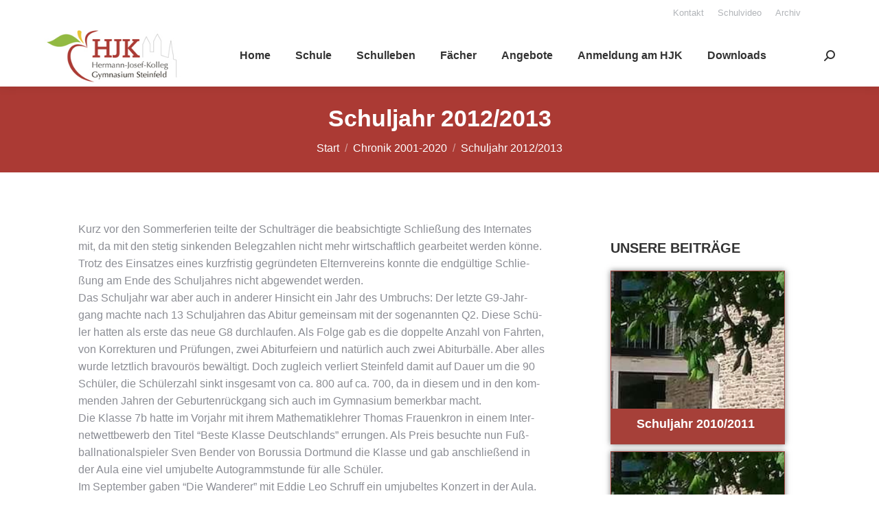

--- FILE ---
content_type: text/html; charset=UTF-8
request_url: https://hermann-josef-kolleg.de/schuljahr-2012-2013/
body_size: 127570
content:
<!DOCTYPE html>
<!--[if !(IE 6) | !(IE 7) | !(IE 8)  ]><!-->
<html lang="de" class="no-js">
<!--<![endif]-->
<head>
	<meta charset="UTF-8" />
				<meta name="viewport" content="width=device-width, initial-scale=1, maximum-scale=1, user-scalable=0"/>
			<meta name="theme-color" content="#a64039"/>	<link rel="profile" href="https://gmpg.org/xfn/11" />
	<title>Schuljahr 2012/2013 - Hermann-Josef-Kolleg</title>
<meta name='robots' content='max-image-preview:large' />
<link rel="alternate" type="application/rss+xml" title="Hermann-Josef-Kolleg &raquo; Feed" href="https://hermann-josef-kolleg.de/feed/" />
<link rel="alternate" title="oEmbed (JSON)" type="application/json+oembed" href="https://hermann-josef-kolleg.de/wp-json/oembed/1.0/embed?url=https%3A%2F%2Fhermann-josef-kolleg.de%2Fschuljahr-2012-2013%2F" />
<link rel="alternate" title="oEmbed (XML)" type="text/xml+oembed" href="https://hermann-josef-kolleg.de/wp-json/oembed/1.0/embed?url=https%3A%2F%2Fhermann-josef-kolleg.de%2Fschuljahr-2012-2013%2F&#038;format=xml" />
<style id='wp-img-auto-sizes-contain-inline-css'>
img:is([sizes=auto i],[sizes^="auto," i]){contain-intrinsic-size:3000px 1500px}
/*# sourceURL=wp-img-auto-sizes-contain-inline-css */
</style>
<style id='wp-emoji-styles-inline-css'>

	img.wp-smiley, img.emoji {
		display: inline !important;
		border: none !important;
		box-shadow: none !important;
		height: 1em !important;
		width: 1em !important;
		margin: 0 0.07em !important;
		vertical-align: -0.1em !important;
		background: none !important;
		padding: 0 !important;
	}
/*# sourceURL=wp-emoji-styles-inline-css */
</style>
<style id='wp-block-library-inline-css'>
:root{--wp-block-synced-color:#7a00df;--wp-block-synced-color--rgb:122,0,223;--wp-bound-block-color:var(--wp-block-synced-color);--wp-editor-canvas-background:#ddd;--wp-admin-theme-color:#007cba;--wp-admin-theme-color--rgb:0,124,186;--wp-admin-theme-color-darker-10:#006ba1;--wp-admin-theme-color-darker-10--rgb:0,107,160.5;--wp-admin-theme-color-darker-20:#005a87;--wp-admin-theme-color-darker-20--rgb:0,90,135;--wp-admin-border-width-focus:2px}@media (min-resolution:192dpi){:root{--wp-admin-border-width-focus:1.5px}}.wp-element-button{cursor:pointer}:root .has-very-light-gray-background-color{background-color:#eee}:root .has-very-dark-gray-background-color{background-color:#313131}:root .has-very-light-gray-color{color:#eee}:root .has-very-dark-gray-color{color:#313131}:root .has-vivid-green-cyan-to-vivid-cyan-blue-gradient-background{background:linear-gradient(135deg,#00d084,#0693e3)}:root .has-purple-crush-gradient-background{background:linear-gradient(135deg,#34e2e4,#4721fb 50%,#ab1dfe)}:root .has-hazy-dawn-gradient-background{background:linear-gradient(135deg,#faaca8,#dad0ec)}:root .has-subdued-olive-gradient-background{background:linear-gradient(135deg,#fafae1,#67a671)}:root .has-atomic-cream-gradient-background{background:linear-gradient(135deg,#fdd79a,#004a59)}:root .has-nightshade-gradient-background{background:linear-gradient(135deg,#330968,#31cdcf)}:root .has-midnight-gradient-background{background:linear-gradient(135deg,#020381,#2874fc)}:root{--wp--preset--font-size--normal:16px;--wp--preset--font-size--huge:42px}.has-regular-font-size{font-size:1em}.has-larger-font-size{font-size:2.625em}.has-normal-font-size{font-size:var(--wp--preset--font-size--normal)}.has-huge-font-size{font-size:var(--wp--preset--font-size--huge)}.has-text-align-center{text-align:center}.has-text-align-left{text-align:left}.has-text-align-right{text-align:right}.has-fit-text{white-space:nowrap!important}#end-resizable-editor-section{display:none}.aligncenter{clear:both}.items-justified-left{justify-content:flex-start}.items-justified-center{justify-content:center}.items-justified-right{justify-content:flex-end}.items-justified-space-between{justify-content:space-between}.screen-reader-text{border:0;clip-path:inset(50%);height:1px;margin:-1px;overflow:hidden;padding:0;position:absolute;width:1px;word-wrap:normal!important}.screen-reader-text:focus{background-color:#ddd;clip-path:none;color:#444;display:block;font-size:1em;height:auto;left:5px;line-height:normal;padding:15px 23px 14px;text-decoration:none;top:5px;width:auto;z-index:100000}html :where(.has-border-color){border-style:solid}html :where([style*=border-top-color]){border-top-style:solid}html :where([style*=border-right-color]){border-right-style:solid}html :where([style*=border-bottom-color]){border-bottom-style:solid}html :where([style*=border-left-color]){border-left-style:solid}html :where([style*=border-width]){border-style:solid}html :where([style*=border-top-width]){border-top-style:solid}html :where([style*=border-right-width]){border-right-style:solid}html :where([style*=border-bottom-width]){border-bottom-style:solid}html :where([style*=border-left-width]){border-left-style:solid}html :where(img[class*=wp-image-]){height:auto;max-width:100%}:where(figure){margin:0 0 1em}html :where(.is-position-sticky){--wp-admin--admin-bar--position-offset:var(--wp-admin--admin-bar--height,0px)}@media screen and (max-width:600px){html :where(.is-position-sticky){--wp-admin--admin-bar--position-offset:0px}}

/*# sourceURL=wp-block-library-inline-css */
</style><style id='wp-block-image-inline-css'>
.wp-block-image>a,.wp-block-image>figure>a{display:inline-block}.wp-block-image img{box-sizing:border-box;height:auto;max-width:100%;vertical-align:bottom}@media not (prefers-reduced-motion){.wp-block-image img.hide{visibility:hidden}.wp-block-image img.show{animation:show-content-image .4s}}.wp-block-image[style*=border-radius] img,.wp-block-image[style*=border-radius]>a{border-radius:inherit}.wp-block-image.has-custom-border img{box-sizing:border-box}.wp-block-image.aligncenter{text-align:center}.wp-block-image.alignfull>a,.wp-block-image.alignwide>a{width:100%}.wp-block-image.alignfull img,.wp-block-image.alignwide img{height:auto;width:100%}.wp-block-image .aligncenter,.wp-block-image .alignleft,.wp-block-image .alignright,.wp-block-image.aligncenter,.wp-block-image.alignleft,.wp-block-image.alignright{display:table}.wp-block-image .aligncenter>figcaption,.wp-block-image .alignleft>figcaption,.wp-block-image .alignright>figcaption,.wp-block-image.aligncenter>figcaption,.wp-block-image.alignleft>figcaption,.wp-block-image.alignright>figcaption{caption-side:bottom;display:table-caption}.wp-block-image .alignleft{float:left;margin:.5em 1em .5em 0}.wp-block-image .alignright{float:right;margin:.5em 0 .5em 1em}.wp-block-image .aligncenter{margin-left:auto;margin-right:auto}.wp-block-image :where(figcaption){margin-bottom:1em;margin-top:.5em}.wp-block-image.is-style-circle-mask img{border-radius:9999px}@supports ((-webkit-mask-image:none) or (mask-image:none)) or (-webkit-mask-image:none){.wp-block-image.is-style-circle-mask img{border-radius:0;-webkit-mask-image:url('data:image/svg+xml;utf8,<svg viewBox="0 0 100 100" xmlns="http://www.w3.org/2000/svg"><circle cx="50" cy="50" r="50"/></svg>');mask-image:url('data:image/svg+xml;utf8,<svg viewBox="0 0 100 100" xmlns="http://www.w3.org/2000/svg"><circle cx="50" cy="50" r="50"/></svg>');mask-mode:alpha;-webkit-mask-position:center;mask-position:center;-webkit-mask-repeat:no-repeat;mask-repeat:no-repeat;-webkit-mask-size:contain;mask-size:contain}}:root :where(.wp-block-image.is-style-rounded img,.wp-block-image .is-style-rounded img){border-radius:9999px}.wp-block-image figure{margin:0}.wp-lightbox-container{display:flex;flex-direction:column;position:relative}.wp-lightbox-container img{cursor:zoom-in}.wp-lightbox-container img:hover+button{opacity:1}.wp-lightbox-container button{align-items:center;backdrop-filter:blur(16px) saturate(180%);background-color:#5a5a5a40;border:none;border-radius:4px;cursor:zoom-in;display:flex;height:20px;justify-content:center;opacity:0;padding:0;position:absolute;right:16px;text-align:center;top:16px;width:20px;z-index:100}@media not (prefers-reduced-motion){.wp-lightbox-container button{transition:opacity .2s ease}}.wp-lightbox-container button:focus-visible{outline:3px auto #5a5a5a40;outline:3px auto -webkit-focus-ring-color;outline-offset:3px}.wp-lightbox-container button:hover{cursor:pointer;opacity:1}.wp-lightbox-container button:focus{opacity:1}.wp-lightbox-container button:focus,.wp-lightbox-container button:hover,.wp-lightbox-container button:not(:hover):not(:active):not(.has-background){background-color:#5a5a5a40;border:none}.wp-lightbox-overlay{box-sizing:border-box;cursor:zoom-out;height:100vh;left:0;overflow:hidden;position:fixed;top:0;visibility:hidden;width:100%;z-index:100000}.wp-lightbox-overlay .close-button{align-items:center;cursor:pointer;display:flex;justify-content:center;min-height:40px;min-width:40px;padding:0;position:absolute;right:calc(env(safe-area-inset-right) + 16px);top:calc(env(safe-area-inset-top) + 16px);z-index:5000000}.wp-lightbox-overlay .close-button:focus,.wp-lightbox-overlay .close-button:hover,.wp-lightbox-overlay .close-button:not(:hover):not(:active):not(.has-background){background:none;border:none}.wp-lightbox-overlay .lightbox-image-container{height:var(--wp--lightbox-container-height);left:50%;overflow:hidden;position:absolute;top:50%;transform:translate(-50%,-50%);transform-origin:top left;width:var(--wp--lightbox-container-width);z-index:9999999999}.wp-lightbox-overlay .wp-block-image{align-items:center;box-sizing:border-box;display:flex;height:100%;justify-content:center;margin:0;position:relative;transform-origin:0 0;width:100%;z-index:3000000}.wp-lightbox-overlay .wp-block-image img{height:var(--wp--lightbox-image-height);min-height:var(--wp--lightbox-image-height);min-width:var(--wp--lightbox-image-width);width:var(--wp--lightbox-image-width)}.wp-lightbox-overlay .wp-block-image figcaption{display:none}.wp-lightbox-overlay button{background:none;border:none}.wp-lightbox-overlay .scrim{background-color:#fff;height:100%;opacity:.9;position:absolute;width:100%;z-index:2000000}.wp-lightbox-overlay.active{visibility:visible}@media not (prefers-reduced-motion){.wp-lightbox-overlay.active{animation:turn-on-visibility .25s both}.wp-lightbox-overlay.active img{animation:turn-on-visibility .35s both}.wp-lightbox-overlay.show-closing-animation:not(.active){animation:turn-off-visibility .35s both}.wp-lightbox-overlay.show-closing-animation:not(.active) img{animation:turn-off-visibility .25s both}.wp-lightbox-overlay.zoom.active{animation:none;opacity:1;visibility:visible}.wp-lightbox-overlay.zoom.active .lightbox-image-container{animation:lightbox-zoom-in .4s}.wp-lightbox-overlay.zoom.active .lightbox-image-container img{animation:none}.wp-lightbox-overlay.zoom.active .scrim{animation:turn-on-visibility .4s forwards}.wp-lightbox-overlay.zoom.show-closing-animation:not(.active){animation:none}.wp-lightbox-overlay.zoom.show-closing-animation:not(.active) .lightbox-image-container{animation:lightbox-zoom-out .4s}.wp-lightbox-overlay.zoom.show-closing-animation:not(.active) .lightbox-image-container img{animation:none}.wp-lightbox-overlay.zoom.show-closing-animation:not(.active) .scrim{animation:turn-off-visibility .4s forwards}}@keyframes show-content-image{0%{visibility:hidden}99%{visibility:hidden}to{visibility:visible}}@keyframes turn-on-visibility{0%{opacity:0}to{opacity:1}}@keyframes turn-off-visibility{0%{opacity:1;visibility:visible}99%{opacity:0;visibility:visible}to{opacity:0;visibility:hidden}}@keyframes lightbox-zoom-in{0%{transform:translate(calc((-100vw + var(--wp--lightbox-scrollbar-width))/2 + var(--wp--lightbox-initial-left-position)),calc(-50vh + var(--wp--lightbox-initial-top-position))) scale(var(--wp--lightbox-scale))}to{transform:translate(-50%,-50%) scale(1)}}@keyframes lightbox-zoom-out{0%{transform:translate(-50%,-50%) scale(1);visibility:visible}99%{visibility:visible}to{transform:translate(calc((-100vw + var(--wp--lightbox-scrollbar-width))/2 + var(--wp--lightbox-initial-left-position)),calc(-50vh + var(--wp--lightbox-initial-top-position))) scale(var(--wp--lightbox-scale));visibility:hidden}}
/*# sourceURL=https://hermann-josef-kolleg.de/wp-includes/blocks/image/style.min.css */
</style>
<style id='wp-block-image-theme-inline-css'>
:root :where(.wp-block-image figcaption){color:#555;font-size:13px;text-align:center}.is-dark-theme :root :where(.wp-block-image figcaption){color:#ffffffa6}.wp-block-image{margin:0 0 1em}
/*# sourceURL=https://hermann-josef-kolleg.de/wp-includes/blocks/image/theme.min.css */
</style>
<style id='wp-block-group-inline-css'>
.wp-block-group{box-sizing:border-box}:where(.wp-block-group.wp-block-group-is-layout-constrained){position:relative}
/*# sourceURL=https://hermann-josef-kolleg.de/wp-includes/blocks/group/style.min.css */
</style>
<style id='wp-block-group-theme-inline-css'>
:where(.wp-block-group.has-background){padding:1.25em 2.375em}
/*# sourceURL=https://hermann-josef-kolleg.de/wp-includes/blocks/group/theme.min.css */
</style>
<style id='global-styles-inline-css'>
:root{--wp--preset--aspect-ratio--square: 1;--wp--preset--aspect-ratio--4-3: 4/3;--wp--preset--aspect-ratio--3-4: 3/4;--wp--preset--aspect-ratio--3-2: 3/2;--wp--preset--aspect-ratio--2-3: 2/3;--wp--preset--aspect-ratio--16-9: 16/9;--wp--preset--aspect-ratio--9-16: 9/16;--wp--preset--color--black: #000000;--wp--preset--color--cyan-bluish-gray: #abb8c3;--wp--preset--color--white: #FFF;--wp--preset--color--pale-pink: #f78da7;--wp--preset--color--vivid-red: #cf2e2e;--wp--preset--color--luminous-vivid-orange: #ff6900;--wp--preset--color--luminous-vivid-amber: #fcb900;--wp--preset--color--light-green-cyan: #7bdcb5;--wp--preset--color--vivid-green-cyan: #00d084;--wp--preset--color--pale-cyan-blue: #8ed1fc;--wp--preset--color--vivid-cyan-blue: #0693e3;--wp--preset--color--vivid-purple: #9b51e0;--wp--preset--color--accent: #a64039;--wp--preset--color--dark-gray: #111;--wp--preset--color--light-gray: #767676;--wp--preset--gradient--vivid-cyan-blue-to-vivid-purple: linear-gradient(135deg,rgb(6,147,227) 0%,rgb(155,81,224) 100%);--wp--preset--gradient--light-green-cyan-to-vivid-green-cyan: linear-gradient(135deg,rgb(122,220,180) 0%,rgb(0,208,130) 100%);--wp--preset--gradient--luminous-vivid-amber-to-luminous-vivid-orange: linear-gradient(135deg,rgb(252,185,0) 0%,rgb(255,105,0) 100%);--wp--preset--gradient--luminous-vivid-orange-to-vivid-red: linear-gradient(135deg,rgb(255,105,0) 0%,rgb(207,46,46) 100%);--wp--preset--gradient--very-light-gray-to-cyan-bluish-gray: linear-gradient(135deg,rgb(238,238,238) 0%,rgb(169,184,195) 100%);--wp--preset--gradient--cool-to-warm-spectrum: linear-gradient(135deg,rgb(74,234,220) 0%,rgb(151,120,209) 20%,rgb(207,42,186) 40%,rgb(238,44,130) 60%,rgb(251,105,98) 80%,rgb(254,248,76) 100%);--wp--preset--gradient--blush-light-purple: linear-gradient(135deg,rgb(255,206,236) 0%,rgb(152,150,240) 100%);--wp--preset--gradient--blush-bordeaux: linear-gradient(135deg,rgb(254,205,165) 0%,rgb(254,45,45) 50%,rgb(107,0,62) 100%);--wp--preset--gradient--luminous-dusk: linear-gradient(135deg,rgb(255,203,112) 0%,rgb(199,81,192) 50%,rgb(65,88,208) 100%);--wp--preset--gradient--pale-ocean: linear-gradient(135deg,rgb(255,245,203) 0%,rgb(182,227,212) 50%,rgb(51,167,181) 100%);--wp--preset--gradient--electric-grass: linear-gradient(135deg,rgb(202,248,128) 0%,rgb(113,206,126) 100%);--wp--preset--gradient--midnight: linear-gradient(135deg,rgb(2,3,129) 0%,rgb(40,116,252) 100%);--wp--preset--font-size--small: 13px;--wp--preset--font-size--medium: 20px;--wp--preset--font-size--large: 36px;--wp--preset--font-size--x-large: 42px;--wp--preset--spacing--20: 0.44rem;--wp--preset--spacing--30: 0.67rem;--wp--preset--spacing--40: 1rem;--wp--preset--spacing--50: 1.5rem;--wp--preset--spacing--60: 2.25rem;--wp--preset--spacing--70: 3.38rem;--wp--preset--spacing--80: 5.06rem;--wp--preset--shadow--natural: 6px 6px 9px rgba(0, 0, 0, 0.2);--wp--preset--shadow--deep: 12px 12px 50px rgba(0, 0, 0, 0.4);--wp--preset--shadow--sharp: 6px 6px 0px rgba(0, 0, 0, 0.2);--wp--preset--shadow--outlined: 6px 6px 0px -3px rgb(255, 255, 255), 6px 6px rgb(0, 0, 0);--wp--preset--shadow--crisp: 6px 6px 0px rgb(0, 0, 0);}:where(.is-layout-flex){gap: 0.5em;}:where(.is-layout-grid){gap: 0.5em;}body .is-layout-flex{display: flex;}.is-layout-flex{flex-wrap: wrap;align-items: center;}.is-layout-flex > :is(*, div){margin: 0;}body .is-layout-grid{display: grid;}.is-layout-grid > :is(*, div){margin: 0;}:where(.wp-block-columns.is-layout-flex){gap: 2em;}:where(.wp-block-columns.is-layout-grid){gap: 2em;}:where(.wp-block-post-template.is-layout-flex){gap: 1.25em;}:where(.wp-block-post-template.is-layout-grid){gap: 1.25em;}.has-black-color{color: var(--wp--preset--color--black) !important;}.has-cyan-bluish-gray-color{color: var(--wp--preset--color--cyan-bluish-gray) !important;}.has-white-color{color: var(--wp--preset--color--white) !important;}.has-pale-pink-color{color: var(--wp--preset--color--pale-pink) !important;}.has-vivid-red-color{color: var(--wp--preset--color--vivid-red) !important;}.has-luminous-vivid-orange-color{color: var(--wp--preset--color--luminous-vivid-orange) !important;}.has-luminous-vivid-amber-color{color: var(--wp--preset--color--luminous-vivid-amber) !important;}.has-light-green-cyan-color{color: var(--wp--preset--color--light-green-cyan) !important;}.has-vivid-green-cyan-color{color: var(--wp--preset--color--vivid-green-cyan) !important;}.has-pale-cyan-blue-color{color: var(--wp--preset--color--pale-cyan-blue) !important;}.has-vivid-cyan-blue-color{color: var(--wp--preset--color--vivid-cyan-blue) !important;}.has-vivid-purple-color{color: var(--wp--preset--color--vivid-purple) !important;}.has-black-background-color{background-color: var(--wp--preset--color--black) !important;}.has-cyan-bluish-gray-background-color{background-color: var(--wp--preset--color--cyan-bluish-gray) !important;}.has-white-background-color{background-color: var(--wp--preset--color--white) !important;}.has-pale-pink-background-color{background-color: var(--wp--preset--color--pale-pink) !important;}.has-vivid-red-background-color{background-color: var(--wp--preset--color--vivid-red) !important;}.has-luminous-vivid-orange-background-color{background-color: var(--wp--preset--color--luminous-vivid-orange) !important;}.has-luminous-vivid-amber-background-color{background-color: var(--wp--preset--color--luminous-vivid-amber) !important;}.has-light-green-cyan-background-color{background-color: var(--wp--preset--color--light-green-cyan) !important;}.has-vivid-green-cyan-background-color{background-color: var(--wp--preset--color--vivid-green-cyan) !important;}.has-pale-cyan-blue-background-color{background-color: var(--wp--preset--color--pale-cyan-blue) !important;}.has-vivid-cyan-blue-background-color{background-color: var(--wp--preset--color--vivid-cyan-blue) !important;}.has-vivid-purple-background-color{background-color: var(--wp--preset--color--vivid-purple) !important;}.has-black-border-color{border-color: var(--wp--preset--color--black) !important;}.has-cyan-bluish-gray-border-color{border-color: var(--wp--preset--color--cyan-bluish-gray) !important;}.has-white-border-color{border-color: var(--wp--preset--color--white) !important;}.has-pale-pink-border-color{border-color: var(--wp--preset--color--pale-pink) !important;}.has-vivid-red-border-color{border-color: var(--wp--preset--color--vivid-red) !important;}.has-luminous-vivid-orange-border-color{border-color: var(--wp--preset--color--luminous-vivid-orange) !important;}.has-luminous-vivid-amber-border-color{border-color: var(--wp--preset--color--luminous-vivid-amber) !important;}.has-light-green-cyan-border-color{border-color: var(--wp--preset--color--light-green-cyan) !important;}.has-vivid-green-cyan-border-color{border-color: var(--wp--preset--color--vivid-green-cyan) !important;}.has-pale-cyan-blue-border-color{border-color: var(--wp--preset--color--pale-cyan-blue) !important;}.has-vivid-cyan-blue-border-color{border-color: var(--wp--preset--color--vivid-cyan-blue) !important;}.has-vivid-purple-border-color{border-color: var(--wp--preset--color--vivid-purple) !important;}.has-vivid-cyan-blue-to-vivid-purple-gradient-background{background: var(--wp--preset--gradient--vivid-cyan-blue-to-vivid-purple) !important;}.has-light-green-cyan-to-vivid-green-cyan-gradient-background{background: var(--wp--preset--gradient--light-green-cyan-to-vivid-green-cyan) !important;}.has-luminous-vivid-amber-to-luminous-vivid-orange-gradient-background{background: var(--wp--preset--gradient--luminous-vivid-amber-to-luminous-vivid-orange) !important;}.has-luminous-vivid-orange-to-vivid-red-gradient-background{background: var(--wp--preset--gradient--luminous-vivid-orange-to-vivid-red) !important;}.has-very-light-gray-to-cyan-bluish-gray-gradient-background{background: var(--wp--preset--gradient--very-light-gray-to-cyan-bluish-gray) !important;}.has-cool-to-warm-spectrum-gradient-background{background: var(--wp--preset--gradient--cool-to-warm-spectrum) !important;}.has-blush-light-purple-gradient-background{background: var(--wp--preset--gradient--blush-light-purple) !important;}.has-blush-bordeaux-gradient-background{background: var(--wp--preset--gradient--blush-bordeaux) !important;}.has-luminous-dusk-gradient-background{background: var(--wp--preset--gradient--luminous-dusk) !important;}.has-pale-ocean-gradient-background{background: var(--wp--preset--gradient--pale-ocean) !important;}.has-electric-grass-gradient-background{background: var(--wp--preset--gradient--electric-grass) !important;}.has-midnight-gradient-background{background: var(--wp--preset--gradient--midnight) !important;}.has-small-font-size{font-size: var(--wp--preset--font-size--small) !important;}.has-medium-font-size{font-size: var(--wp--preset--font-size--medium) !important;}.has-large-font-size{font-size: var(--wp--preset--font-size--large) !important;}.has-x-large-font-size{font-size: var(--wp--preset--font-size--x-large) !important;}
/*# sourceURL=global-styles-inline-css */
</style>

<style id='classic-theme-styles-inline-css'>
/*! This file is auto-generated */
.wp-block-button__link{color:#fff;background-color:#32373c;border-radius:9999px;box-shadow:none;text-decoration:none;padding:calc(.667em + 2px) calc(1.333em + 2px);font-size:1.125em}.wp-block-file__button{background:#32373c;color:#fff;text-decoration:none}
/*# sourceURL=/wp-includes/css/classic-themes.min.css */
</style>
<link rel='stylesheet' id='lbwps-styles-css' href='https://hermann-josef-kolleg.de/wp-content/plugins/lightbox-photoswipe/assets/ps4/styles/default.css?ver=5.8.2' media='all' />
<link rel='stylesheet' id='the7-font-css' href='https://hermann-josef-kolleg.de/wp-content/themes/dt-the7/fonts/icomoon-the7-font/icomoon-the7-font.min.css?ver=14.0.2.1' media='all' />
<link rel='stylesheet' id='the7-Defaults-css' href='https://hermann-josef-kolleg.de/wp-content/uploads/smile_fonts/Defaults/Defaults.css?ver=6.9' media='all' />
<style id='wp-typography-custom-inline-css'>
sub, sup{font-size: 75%;line-height: 100%}sup{vertical-align: 60%}sub{vertical-align: -10%}.amp{font-family: Baskerville, "Goudy Old Style", Palatino, "Book Antiqua", "Warnock Pro", serif;font-size: 1.1em;font-style: italic;font-weight: normal;line-height: 1em}.caps{font-size: 90%}.dquo{margin-left: -0.4em}.quo{margin-left: -0.2em}.pull-single{margin-left: -0.15em}.push-single{margin-right: 0.15em}.pull-double{margin-left: -0.38em}.push-double{margin-right: 0.38em}
/*# sourceURL=wp-typography-custom-inline-css */
</style>
<style id='wp-typography-safari-font-workaround-inline-css'>
body {-webkit-font-feature-settings: "liga";font-feature-settings: "liga";-ms-font-feature-settings: normal;}
/*# sourceURL=wp-typography-safari-font-workaround-inline-css */
</style>
<link rel='stylesheet' id='yarpp-thumbnails-css' href='https://hermann-josef-kolleg.de/wp-content/plugins/yet-another-related-posts-plugin/style/styles_thumbnails.css?ver=5.30.11' media='all' />
<style id='yarpp-thumbnails-inline-css'>
.yarpp-thumbnails-horizontal .yarpp-thumbnail {width: 460px;height: 500px;margin: 5px;margin-left: 0px;}.yarpp-thumbnail > img, .yarpp-thumbnail-default {width: 450px;height: 450px;margin: 5px;}.yarpp-thumbnails-horizontal .yarpp-thumbnail-title {margin: 7px;margin-top: 0px;width: 450px;}.yarpp-thumbnail-default > img {min-height: 450px;min-width: 450px;}
/*# sourceURL=yarpp-thumbnails-inline-css */
</style>
<link rel='stylesheet' id='dt-main-css' href='https://hermann-josef-kolleg.de/wp-content/themes/dt-the7/css/main.min.css?ver=14.0.2.1' media='all' />
<style id='dt-main-inline-css'>
body #load {
  display: block;
  height: 100%;
  overflow: hidden;
  position: fixed;
  width: 100%;
  z-index: 9901;
  opacity: 1;
  visibility: visible;
  transition: all .35s ease-out;
}
.load-wrap {
  width: 100%;
  height: 100%;
  background-position: center center;
  background-repeat: no-repeat;
  text-align: center;
  display: -ms-flexbox;
  display: -ms-flex;
  display: flex;
  -ms-align-items: center;
  -ms-flex-align: center;
  align-items: center;
  -ms-flex-flow: column wrap;
  flex-flow: column wrap;
  -ms-flex-pack: center;
  -ms-justify-content: center;
  justify-content: center;
}
.load-wrap > svg {
  position: absolute;
  top: 50%;
  left: 50%;
  transform: translate(-50%,-50%);
}
#load {
  background: var(--the7-elementor-beautiful-loading-bg,#a64039);
  --the7-beautiful-spinner-color2: var(--the7-beautiful-spinner-color,#ffffff);
}

/*# sourceURL=dt-main-inline-css */
</style>
<link rel='stylesheet' id='the7-custom-scrollbar-css' href='https://hermann-josef-kolleg.de/wp-content/themes/dt-the7/lib/custom-scrollbar/custom-scrollbar.min.css?ver=14.0.2.1' media='all' />
<link rel='stylesheet' id='the7-css-vars-css' href='https://hermann-josef-kolleg.de/wp-content/uploads/the7-css/css-vars.css?ver=82b1f5181a18' media='all' />
<link rel='stylesheet' id='dt-custom-css' href='https://hermann-josef-kolleg.de/wp-content/uploads/the7-css/custom.css?ver=82b1f5181a18' media='all' />
<link rel='stylesheet' id='dt-media-css' href='https://hermann-josef-kolleg.de/wp-content/uploads/the7-css/media.css?ver=82b1f5181a18' media='all' />
<link rel='stylesheet' id='the7-mega-menu-css' href='https://hermann-josef-kolleg.de/wp-content/uploads/the7-css/mega-menu.css?ver=82b1f5181a18' media='all' />
<link rel='stylesheet' id='style-css' href='https://hermann-josef-kolleg.de/wp-content/themes/dt-the7/style.css?ver=14.0.2.1' media='all' />
<script src="https://hermann-josef-kolleg.de/wp-includes/js/jquery/jquery.min.js?ver=3.7.1" id="jquery-core-js"></script>
<script src="https://hermann-josef-kolleg.de/wp-includes/js/jquery/jquery-migrate.min.js?ver=3.4.1" id="jquery-migrate-js"></script>
<script id="dt-above-fold-js-extra">
var dtLocal = {"themeUrl":"https://hermann-josef-kolleg.de/wp-content/themes/dt-the7","passText":"Um diesen gesch\u00fctzten Eintrag anzusehen, geben Sie bitte das Passwort ein:","moreButtonText":{"loading":"Lade...","loadMore":"Mehr laden"},"postID":"16336","ajaxurl":"https://hermann-josef-kolleg.de/wp-admin/admin-ajax.php","REST":{"baseUrl":"https://hermann-josef-kolleg.de/wp-json/the7/v1","endpoints":{"sendMail":"/send-mail"}},"contactMessages":{"required":"One or more fields have an error. Please check and try again.","terms":"Please accept the privacy policy.","fillTheCaptchaError":"Please, fill the captcha."},"captchaSiteKey":"","ajaxNonce":"4802145bc9","pageData":"","themeSettings":{"smoothScroll":"off","lazyLoading":false,"desktopHeader":{"height":90},"ToggleCaptionEnabled":"disabled","ToggleCaption":"Navigation","floatingHeader":{"showAfter":120,"showMenu":true,"height":60,"logo":{"showLogo":true,"html":"\u003Cimg class=\" preload-me\" src=\"https://hermann-josef-kolleg.de/wp-content/uploads/2023/02/logo2.jpg\" srcset=\"https://hermann-josef-kolleg.de/wp-content/uploads/2023/02/logo2.jpg 250w, https://hermann-josef-kolleg.de/wp-content/uploads/2023/02/logo2.jpg 250w\" width=\"250\" height=\"110\"   sizes=\"250px\" alt=\"Hermann-Josef-Kolleg\" /\u003E","url":"https://hermann-josef-kolleg.de/"}},"topLine":{"floatingTopLine":{"logo":{"showLogo":false,"html":""}}},"mobileHeader":{"firstSwitchPoint":992,"secondSwitchPoint":778,"firstSwitchPointHeight":60,"secondSwitchPointHeight":60,"mobileToggleCaptionEnabled":"disabled","mobileToggleCaption":"Menu"},"stickyMobileHeaderFirstSwitch":{"logo":{"html":"\u003Cimg class=\" preload-me\" src=\"https://hermann-josef-kolleg.de/wp-content/uploads/2023/02/logo2.jpg\" srcset=\"https://hermann-josef-kolleg.de/wp-content/uploads/2023/02/logo2.jpg 250w, https://hermann-josef-kolleg.de/wp-content/uploads/2023/02/logo2.jpg 250w\" width=\"250\" height=\"110\"   sizes=\"250px\" alt=\"Hermann-Josef-Kolleg\" /\u003E"}},"stickyMobileHeaderSecondSwitch":{"logo":{"html":"\u003Cimg class=\" preload-me\" src=\"https://hermann-josef-kolleg.de/wp-content/uploads/2023/02/logo2.jpg\" srcset=\"https://hermann-josef-kolleg.de/wp-content/uploads/2023/02/logo2.jpg 250w, https://hermann-josef-kolleg.de/wp-content/uploads/2023/02/logo2.jpg 250w\" width=\"250\" height=\"110\"   sizes=\"250px\" alt=\"Hermann-Josef-Kolleg\" /\u003E"}},"sidebar":{"switchPoint":992},"boxedWidth":"1280px"}};
var dtShare = {"shareButtonText":{"facebook":"Facebook","twitter":"Share on X","pinterest":"Pin it","linkedin":"Linkedin","whatsapp":"Share on Whatsapp"},"overlayOpacity":"85"};
//# sourceURL=dt-above-fold-js-extra
</script>
<script src="https://hermann-josef-kolleg.de/wp-content/themes/dt-the7/js/above-the-fold.min.js?ver=14.0.2.1" id="dt-above-fold-js"></script>
<link rel="https://api.w.org/" href="https://hermann-josef-kolleg.de/wp-json/" /><link rel="alternate" title="JSON" type="application/json" href="https://hermann-josef-kolleg.de/wp-json/wp/v2/posts/16336" /><link rel="EditURI" type="application/rsd+xml" title="RSD" href="https://hermann-josef-kolleg.de/xmlrpc.php?rsd" />
<meta name="generator" content="WordPress 6.9" />
<link rel="canonical" href="https://hermann-josef-kolleg.de/schuljahr-2012-2013/" />
<link rel='shortlink' href='https://hermann-josef-kolleg.de/?p=16336' />
<meta property="og:site_name" content="Hermann-Josef-Kolleg" />
<meta property="og:title" content="Schul­jahr 2012/2013" />
<meta property="og:url" content="https://hermann-josef-kolleg.de/schuljahr-2012-2013/" />
<meta property="og:type" content="article" />
<meta name="generator" content="Powered by Slider Revolution 6.7.38 - responsive, Mobile-Friendly Slider Plugin for WordPress with comfortable drag and drop interface." />
<script type="text/javascript" id="the7-loader-script">
document.addEventListener("DOMContentLoaded", function(event) {
	var load = document.getElementById("load");
	if(!load.classList.contains('loader-removed')){
		var removeLoading = setTimeout(function() {
			load.className += " loader-removed";
		}, 300);
	}
});
</script>
		<link rel="icon" href="https://hermann-josef-kolleg.de/wp-content/uploads/2023/02/favicon-2-1.jpg" type="image/jpeg" sizes="16x16"/><link rel="icon" href="https://hermann-josef-kolleg.de/wp-content/uploads/2023/02/favicon-2-1.jpg" type="image/jpeg" sizes="32x32"/><script>function setREVStartSize(e){
			//window.requestAnimationFrame(function() {
				window.RSIW = window.RSIW===undefined ? window.innerWidth : window.RSIW;
				window.RSIH = window.RSIH===undefined ? window.innerHeight : window.RSIH;
				try {
					var pw = document.getElementById(e.c).parentNode.offsetWidth,
						newh;
					pw = pw===0 || isNaN(pw) || (e.l=="fullwidth" || e.layout=="fullwidth") ? window.RSIW : pw;
					e.tabw = e.tabw===undefined ? 0 : parseInt(e.tabw);
					e.thumbw = e.thumbw===undefined ? 0 : parseInt(e.thumbw);
					e.tabh = e.tabh===undefined ? 0 : parseInt(e.tabh);
					e.thumbh = e.thumbh===undefined ? 0 : parseInt(e.thumbh);
					e.tabhide = e.tabhide===undefined ? 0 : parseInt(e.tabhide);
					e.thumbhide = e.thumbhide===undefined ? 0 : parseInt(e.thumbhide);
					e.mh = e.mh===undefined || e.mh=="" || e.mh==="auto" ? 0 : parseInt(e.mh,0);
					if(e.layout==="fullscreen" || e.l==="fullscreen")
						newh = Math.max(e.mh,window.RSIH);
					else{
						e.gw = Array.isArray(e.gw) ? e.gw : [e.gw];
						for (var i in e.rl) if (e.gw[i]===undefined || e.gw[i]===0) e.gw[i] = e.gw[i-1];
						e.gh = e.el===undefined || e.el==="" || (Array.isArray(e.el) && e.el.length==0)? e.gh : e.el;
						e.gh = Array.isArray(e.gh) ? e.gh : [e.gh];
						for (var i in e.rl) if (e.gh[i]===undefined || e.gh[i]===0) e.gh[i] = e.gh[i-1];
											
						var nl = new Array(e.rl.length),
							ix = 0,
							sl;
						e.tabw = e.tabhide>=pw ? 0 : e.tabw;
						e.thumbw = e.thumbhide>=pw ? 0 : e.thumbw;
						e.tabh = e.tabhide>=pw ? 0 : e.tabh;
						e.thumbh = e.thumbhide>=pw ? 0 : e.thumbh;
						for (var i in e.rl) nl[i] = e.rl[i]<window.RSIW ? 0 : e.rl[i];
						sl = nl[0];
						for (var i in nl) if (sl>nl[i] && nl[i]>0) { sl = nl[i]; ix=i;}
						var m = pw>(e.gw[ix]+e.tabw+e.thumbw) ? 1 : (pw-(e.tabw+e.thumbw)) / (e.gw[ix]);
						newh =  (e.gh[ix] * m) + (e.tabh + e.thumbh);
					}
					var el = document.getElementById(e.c);
					if (el!==null && el) el.style.height = newh+"px";
					el = document.getElementById(e.c+"_wrapper");
					if (el!==null && el) {
						el.style.height = newh+"px";
						el.style.display = "block";
					}
				} catch(e){
					console.log("Failure at Presize of Slider:" + e)
				}
			//});
		  };</script>
<style id='the7-custom-inline-css' type='text/css'>
/* YARP */

a.yarpp-thumbnail {
    background: #a64039;
}
span.yarpp-thumbnail-title {
    color:white !important;
}

a.yarpp-thumbnail img,
span.yarpp-thumbnail-default {
    max-width: 100%;
    height: 200px;
    object-fit: cover;
    margin:0;
	
}

section#block-16 {
    padding-top: 0;
}

.crp_related.crp_related_block li {
    margin-bottom: 25px;
    background: #ab3a34;
    font-size: 16px;
}

.crp_related.crp_related_block img {
    width: 100%;
}

span.crp_title {
    color: white;
    font-weight:bold;
    padding:10px;
}

.crp_related.crp_related_block img {
    height: auto;
}

span.crp_title {
    text-align: center !important;
    display: block;
}

.crp_related.crp_related_block a {
    text-decoration: none;
}



@media only screen and (min-width: 960px)
{
	section#block-15 {
    width: 307,34px;
}
}

a.yarpp-thumbnail {    
box-shadow: 0px 0px 8px 0px rgba(0,0,0,0.5) !important;
max-width: 100%;
    height: auto !important;
}

span.yarpp-thumbnail-title {
    color:#333;
    font-size:18px !important;
    margin: 10px !important;
}

.sidebar-content.widget-divider-off {
    padding: 0 !important;
    margin-left:20px;
}

section#block-15 {
    padding-top: 0;
}

.yarpp.yarpp-related.yarpp-related-widget.yarpp-template-thumbnails {
    margin-top: 0;
}

.yarpp-related h3 {
    display:none;
}

.yarpp-related-widget:before {
    content: 'UNSERE BEITRÄGE';
    font-size:20px;
    font-weight:bold;
    color: #333;
}

.yarpp-thumbnails-horizontal {
    margin-top:15px;
}

span.yarpp-thumbnail-title {
    max-width: 90%;
    text-align: center !important;

}


/* EOF YARP */

.sub-nav .menu-item i.fa,
.sub-nav .menu-item i.fas,
.sub-nav .menu-item i.far,
.sub-nav .menu-item i.fab {
	text-align: center;
	width: 1.25em;
}

.branding a img, .branding img {
    max-width:200px;
}

#phantom img, .sticky-on .branding a img, .branding img {
    max-width:135px;
	height:auto;
}

.mobile-header-bar .mobile-branding img {
    width: 100%;
    max-width: 150px;
    height: auto;
    padding: 5px 0px;
}


/* Blog */
.type-post .post-thumbnail {
    max-height: 525px;
    overflow: hidden;
}

.blog-media.wf-td img {
    height: 390px;
    width: 100%;
    object-fit: cover;
}

a.vc_btn3-color-blue {
    background: #a64039 !important;
    font-weight: bold;
}

a.vc_btn3-color-blue:hover {
    background: #a3be4c !important;
    color: black !important;
}

/** Blog Posts Style **/

.type-post .post-thumbnail {
    float: left;
    max-width: 33%;
    max-height: 325px !important;
    margin: 0px 25px;
    margin-left: 0 !important;
}

.mwl__topbar__controls__control.mwl__topbar__controls__control--fullscreen {
    display: none !important;
}

.mgl-gallery:before {
    content: 'Beitragsgalerie';
    display: block;
    font-size: 35px;
    width: 100%;
    position: relative;
    padding-top:50px;
    padding-left:10px;
    padding-bottom:10px;
    font-weight:bold;
    color:#ab3a34;
}

.mgl-justified {
    width: 100%;
}

.single-related-posts {
    border: 0;
}

/*
.type-post div#gallery-1 {
    clear: both;
    display: inline-flex;
}

.type-post dl.gallery-item {
    width: 20% !important;
    margin: 0 auto;
}

.type-post dl.gallery-item img {
    width: 100% !important;
}

/** EOF Blog Posts Style **/



/* sidebar termine */

div#esg-grid-4-1 {
    padding: 0 !important;
}



.stk-block-horizontal-scroller img {
 filter: grayscale(100%);
	transition: all 0.2s;
}
.stk-block-horizontal-scroller img:hover{
	filter: none;
}

</style>
<link rel='stylesheet' id='yarppRelatedCss-css' href='https://hermann-josef-kolleg.de/wp-content/plugins/yet-another-related-posts-plugin/style/related.css?ver=5.30.11' media='all' />
<link rel='stylesheet' id='rs-plugin-settings-css' href='//hermann-josef-kolleg.de/wp-content/plugins/revslider/sr6/assets/css/rs6.css?ver=6.7.38' media='all' />
<style id='rs-plugin-settings-inline-css'>
#rs-demo-id {}
/*# sourceURL=rs-plugin-settings-inline-css */
</style>
</head>
<body id="the7-body" class="wp-singular post-template-default single single-post postid-16336 single-format-standard wp-embed-responsive wp-theme-dt-the7 no-comments dt-responsive-on right-mobile-menu-close-icon ouside-menu-close-icon mobile-hamburger-close-bg-enable mobile-hamburger-close-bg-hover-enable  fade-medium-mobile-menu-close-icon fade-medium-menu-close-icon srcset-enabled btn-flat custom-btn-color custom-btn-hover-color phantom-slide phantom-shadow-decoration phantom-main-logo-on floating-mobile-menu-icon top-header first-switch-logo-center first-switch-menu-right second-switch-logo-center second-switch-menu-right right-mobile-menu layzr-loading-on no-avatars popup-message-style the7-ver-14.0.2.1">
<!-- The7 14.0.2.1 -->
<div id="load" class="ring-loader">
	<div class="load-wrap">
<style type="text/css">
    .the7-spinner {
        width: 72px;
        height: 72px;
        position: relative;
    }
    .the7-spinner > div {
        border-radius: 50%;
        width: 9px;
        left: 0;
        box-sizing: border-box;
        display: block;
        position: absolute;
        border: 9px solid #fff;
        width: 72px;
        height: 72px;
    }
    .the7-spinner-ring-bg{
        opacity: 0.25;
    }
    div.the7-spinner-ring {
        animation: spinner-animation 0.8s cubic-bezier(1, 1, 1, 1) infinite;
        border-color:var(--the7-beautiful-spinner-color2) transparent transparent transparent;
    }

    @keyframes spinner-animation{
        from{
            transform: rotate(0deg);
        }
        to {
            transform: rotate(360deg);
        }
    }
</style>

<div class="the7-spinner">
    <div class="the7-spinner-ring-bg"></div>
    <div class="the7-spinner-ring"></div>
</div></div>
</div>
<div id="page" >
	<a class="skip-link screen-reader-text" href="#content">Zum Inhalt springen</a>

<div class="masthead inline-header center widgets full-height shadow-decoration shadow-mobile-header-decoration medium-mobile-menu-icon dt-parent-menu-clickable show-sub-menu-on-hover" >

	<div class="top-bar top-bar-line-hide">
	<div class="top-bar-bg" ></div>
	<div class="mini-widgets left-widgets"></div><div class="right-widgets mini-widgets"><div class="mini-nav show-on-desktop near-logo-first-switch hide-on-second-switch list-type-menu list-type-menu-first-switch list-type-menu-second-switch"><ul id="top-menu"><li class="menu-item menu-item-type-custom menu-item-object-custom menu-item-11 first depth-0"><a href="/kontakt/" data-level="1" data-wpel-link="internal"><span class="menu-item-text"><span class="menu-text">Kon­takt</span></span></a></li> <li class="menu-item menu-item-type-custom menu-item-object-custom menu-item-12 depth-0"><a href="/virtuelle-tour/#!/schulvideo" data-level="1" data-wpel-link="internal"><span class="menu-item-text"><span class="menu-text">Schul­vi­deo</span></span></a></li> <li class="menu-item menu-item-type-custom menu-item-object-custom menu-item-13 last depth-0"><a href="/archiv/" data-level="1" data-wpel-link="internal"><span class="menu-item-text"><span class="menu-text">Archiv</span></span></a></li> </ul><div class="menu-select"><span class="customSelect1"><span class="customSelectInner">Top Bar</span></span></div></div></div></div>

	<header class="header-bar" role="banner">

		<div class="branding">
	<div id="site-title" class="assistive-text">Hermann-Josef-Kolleg</div>
	<div id="site-description" class="assistive-text">Gymnasium Steinfeld</div>
	<a class="same-logo" href="https://hermann-josef-kolleg.de/" data-wpel-link="internal"><img class=" preload-me" src="https://hermann-josef-kolleg.de/wp-content/uploads/2023/02/logo2.jpg" srcset="https://hermann-josef-kolleg.de/wp-content/uploads/2023/02/logo2.jpg 250w, https://hermann-josef-kolleg.de/wp-content/uploads/2023/02/logo2.jpg 250w" width="250" height="110"   sizes="250px" alt="Hermann-Josef-Kolleg" /></a></div>

		<ul id="primary-menu" class="main-nav underline-decoration l-to-r-line outside-item-remove-margin"><li class="menu-item menu-item-type-post_type menu-item-object-page menu-item-home menu-item-20697 first depth-0"><a href="https://hermann-josef-kolleg.de/" data-level="1" data-wpel-link="internal"><span class="menu-item-text"><span class="menu-text">Home</span></span></a></li> <li class="menu-item menu-item-type-custom menu-item-object-custom menu-item-has-children menu-item-15 has-children depth-0"><a href="/schule/" data-level="1" aria-haspopup="true" aria-expanded="false" data-wpel-link="internal"><span class="menu-item-text"><span class="menu-text">Schu­le</span></span></a><ul class="sub-nav hover-style-bg level-arrows-on" role="group"><li class="menu-item menu-item-type-post_type menu-item-object-page menu-item-21737 first depth-1"><a href="https://hermann-josef-kolleg.de/virtuelle-tour/" data-level="2" data-wpel-link="internal"><span class="menu-item-text"><span class="menu-text">Rundgang&amp;Videos</span></span></a></li> <li class="menu-item menu-item-type-post_type menu-item-object-page menu-item-21526 depth-1"><a href="https://hermann-josef-kolleg.de/schule/schulprofil/" data-level="2" data-wpel-link="internal"><span class="menu-item-text"><span class="menu-text">Schul­pro­fil</span></span></a></li> <li class="menu-item menu-item-type-custom menu-item-object-custom menu-item-has-children menu-item-21527 has-children depth-1"><a href="/leitgedanken/" data-level="2" aria-haspopup="true" aria-expanded="false" data-wpel-link="internal"><span class="menu-item-text"><span class="menu-text">Schul­pro­gramm</span></span></a><ul class="sub-nav hover-style-bg level-arrows-on" role="group"><li class="menu-item menu-item-type-post_type menu-item-object-page menu-item-21522 first depth-2"><a href="https://hermann-josef-kolleg.de/schule/leitgedanken/bereich-des-lernens/" data-level="3" data-wpel-link="internal"><span class="menu-item-text"><span class="menu-text">Bereich des Ler­nens</span></span></a></li> <li class="menu-item menu-item-type-post_type menu-item-object-page menu-item-21524 depth-2"><a href="https://hermann-josef-kolleg.de/schule/leitgedanken/bereich-des-glaubens/" data-level="3" data-wpel-link="internal"><span class="menu-item-text"><span class="menu-text">Bereich des Glau­bens</span></span></a></li> <li class="menu-item menu-item-type-post_type menu-item-object-page menu-item-21523 depth-2"><a href="https://hermann-josef-kolleg.de/schule/leitgedanken/bereich-des-miteinanders/" data-level="3" data-wpel-link="internal"><span class="menu-item-text"><span class="menu-text">Bereich des Mit­ein­an­ders</span></span></a></li> </ul></li> <li class="menu-item menu-item-type-post_type menu-item-object-page menu-item-has-children menu-item-21678 has-children depth-1"><a href="https://hermann-josef-kolleg.de/schule/bildungsgaenge/" data-level="2" aria-haspopup="true" aria-expanded="false" data-wpel-link="internal"><span class="menu-item-text"><span class="menu-text">Schul­lauf­bahn</span></span></a><ul class="sub-nav hover-style-bg level-arrows-on" role="group"><li class="menu-item menu-item-type-post_type menu-item-object-page menu-item-21677 first depth-2"><a href="https://hermann-josef-kolleg.de/schule/bildungsgaenge/unterstufe/" data-level="3" data-wpel-link="internal"><span class="menu-item-text"><span class="menu-text">Unter­stu­fe</span></span></a></li> <li class="menu-item menu-item-type-post_type menu-item-object-page menu-item-21676 depth-2"><a href="https://hermann-josef-kolleg.de/schule/bildungsgaenge/mittelstufe/" data-level="3" data-wpel-link="internal"><span class="menu-item-text"><span class="menu-text">Mit­tel­stu­fe</span></span></a></li> <li class="menu-item menu-item-type-post_type menu-item-object-page menu-item-21680 depth-2"><a href="https://hermann-josef-kolleg.de/schule/bildungsgaenge/oberstufe/" data-level="3" data-wpel-link="internal"><span class="menu-item-text"><span class="menu-text">Ober­stu­fe</span></span></a></li> <li class="menu-item menu-item-type-post_type menu-item-object-page menu-item-21674 depth-2"><a href="https://hermann-josef-kolleg.de/schule/bildungsgaenge/leistungskonzept/" data-level="3" data-wpel-link="internal"><span class="menu-item-text"><span class="menu-text">Leis­tungs­kon­zept</span></span></a></li> </ul></li> <li class="menu-item menu-item-type-post_type menu-item-object-page menu-item-21580 depth-1"><a href="https://hermann-josef-kolleg.de/schule/berufsorientierung-am-hjk/" data-level="2" data-wpel-link="internal"><span class="menu-item-text"><span class="menu-text">Berufs­ori­en­tie­rung</span></span></a></li> <li class="menu-item menu-item-type-post_type menu-item-object-page menu-item-22118 depth-1"><a href="https://hermann-josef-kolleg.de/schule/schultraeger/" data-level="2" data-wpel-link="internal"><span class="menu-item-text"><span class="menu-text">Schul­trä­ger</span></span></a></li> <li class="menu-item menu-item-type-post_type menu-item-object-page menu-item-22120 depth-1"><a href="https://hermann-josef-kolleg.de/schule/personen/" data-level="2" data-wpel-link="internal"><span class="menu-item-text"><span class="menu-text">Per­so­nen</span></span></a></li> <li class="menu-item menu-item-type-post_type menu-item-object-page menu-item-22117 depth-1"><a href="https://hermann-josef-kolleg.de/schule/personen/schuelervertreter/" data-level="2" data-wpel-link="internal"><span class="menu-item-text"><span class="menu-text">Schü­ler­ver­tre­ter</span></span></a></li> <li class="menu-item menu-item-type-post_type menu-item-object-page menu-item-22121 depth-1"><a href="https://hermann-josef-kolleg.de/schule/elternschaft/" data-level="2" data-wpel-link="internal"><span class="menu-item-text"><span class="menu-text">Eltern­schaft</span></span></a></li> <li class="menu-item menu-item-type-post_type menu-item-object-page menu-item-21703 depth-1"><a href="https://hermann-josef-kolleg.de/schule/foerderverein/" data-level="2" data-wpel-link="internal"><span class="menu-item-text"><span class="menu-text">För­der­ver­ein</span></span></a></li> <li class="menu-item menu-item-type-custom menu-item-object-custom menu-item-21704 depth-1"><a href="https://www.catena-steinfeld.de/" data-level="2" data-wpel-link="external" target="_blank" rel="nofollow external noopener noreferrer"><span class="menu-item-text"><span class="menu-text">Cate­na</span></span></a></li> <li class="menu-item menu-item-type-post_type menu-item-object-page menu-item-has-children menu-item-21721 has-children depth-1"><a href="https://hermann-josef-kolleg.de/schule/partnerschulen/" data-level="2" aria-haspopup="true" aria-expanded="false" data-wpel-link="internal"><span class="menu-item-text"><span class="menu-text">Part­ner­schu­len</span></span></a><ul class="sub-nav hover-style-bg level-arrows-on" role="group"><li class="menu-item menu-item-type-post_type menu-item-object-page menu-item-21738 first depth-2"><a href="https://hermann-josef-kolleg.de/schule/partnerschulen/zillisheim/" data-level="3" data-wpel-link="internal"><span class="menu-item-text"><span class="menu-text">Zil­lisheim</span></span></a></li> <li class="menu-item menu-item-type-post_type menu-item-object-page menu-item-21722 depth-2"><a href="https://hermann-josef-kolleg.de/?page_id=21713" data-level="3" data-wpel-link="internal"><span class="menu-item-text"><span class="menu-text">Christ Jyo­ti School</span></span></a></li> <li class="menu-item menu-item-type-post_type menu-item-object-page menu-item-21723 depth-2"><a href="https://hermann-josef-kolleg.de/schule/partnerschulen/olesno/" data-level="3" data-wpel-link="internal"><span class="menu-item-text"><span class="menu-text">Oles­no</span></span></a></li> </ul></li> <li class="menu-item menu-item-type-post_type menu-item-object-page menu-item-22246 depth-1"><a href="https://hermann-josef-kolleg.de/schule/chronik/" data-level="2" data-wpel-link="internal"><span class="menu-item-text"><span class="menu-text">Chro­nik</span></span></a></li> <li class="menu-item menu-item-type-post_type menu-item-object-page menu-item-21618 depth-1"><a href="https://hermann-josef-kolleg.de/schule/nationalparkschule/" data-level="2" data-wpel-link="internal"><span class="menu-item-text"><span class="menu-text">Natio­nal­park­schu­le</span></span></a></li> </ul></li> <li class="menu-item menu-item-type-custom menu-item-object-custom menu-item-has-children menu-item-17 has-children depth-0"><a href="/schulleben/" data-level="1" aria-haspopup="true" aria-expanded="false" data-wpel-link="internal"><span class="menu-item-text"><span class="menu-text">Schul­le­ben</span></span></a><ul class="sub-nav hover-style-bg level-arrows-on" role="group"><li class="menu-item menu-item-type-post_type menu-item-object-page menu-item-22421 first depth-1"><a href="https://hermann-josef-kolleg.de/schulleben/jahrestermine/" data-level="2" data-wpel-link="internal"><span class="menu-item-text"><span class="menu-text">Jah­res­ter­mi­ne</span></span></a></li> <li class="menu-item menu-item-type-post_type menu-item-object-page menu-item-21582 depth-1"><a href="https://hermann-josef-kolleg.de/schulleben/seelsorgekonzept/" data-level="2" data-wpel-link="internal"><span class="menu-item-text"><span class="menu-text">Schul­seel­sor­ge</span></span></a></li> <li class="menu-item menu-item-type-post_type menu-item-object-page menu-item-24033 depth-1"><a href="https://hermann-josef-kolleg.de/schulleben/schulsozialarbeit/" data-level="2" data-wpel-link="internal"><span class="menu-item-text"><span class="menu-text">Schul­so­zi­al­ar­beit</span></span></a></li> <li class="menu-item menu-item-type-post_type menu-item-object-page menu-item-21581 depth-1"><a href="https://hermann-josef-kolleg.de/schulleben/medienkonzept/" data-level="2" data-wpel-link="internal"><span class="menu-item-text"><span class="menu-text">Medi­en­kon­zept</span></span></a></li> <li class="menu-item menu-item-type-post_type menu-item-object-page menu-item-21619 depth-1"><a href="https://hermann-josef-kolleg.de/schulleben/mint-konzept/" data-level="2" data-wpel-link="internal"><span class="menu-item-text"><span class="menu-text">MINT-Kon­­­zept</span></span></a></li> <li class="menu-item menu-item-type-custom menu-item-object-custom menu-item-has-children menu-item-21753 has-children depth-1"><a href="/begabungsfoerderung-am-hjk/" data-level="2" aria-haspopup="true" aria-expanded="false" data-wpel-link="internal"><span class="menu-item-text"><span class="menu-text">Bega­bungs­foer­de­rung</span></span></a><ul class="sub-nav hover-style-bg level-arrows-on" role="group"><li class="menu-item menu-item-type-post_type menu-item-object-page menu-item-21601 first depth-2"><a href="https://hermann-josef-kolleg.de/schulleben/begabungsfoerderung-am-hjk/" data-level="3" data-wpel-link="internal"><span class="menu-item-text"><span class="menu-text">Bega­bungs­för­de­rung am HJK</span></span></a></li> <li class="menu-item menu-item-type-post_type menu-item-object-page menu-item-21600 depth-2"><a href="https://hermann-josef-kolleg.de/schulleben/foerderungsangebote/" data-level="3" data-wpel-link="internal"><span class="menu-item-text"><span class="menu-text">För­de­rungs­an­ge­bo­te</span></span></a></li> </ul></li> <li class="menu-item menu-item-type-post_type menu-item-object-page menu-item-22420 depth-1"><a href="https://hermann-josef-kolleg.de/schulleben/schulverpflegung/" data-level="2" data-wpel-link="internal"><span class="menu-item-text"><span class="menu-text">Schul­ver­pfle­gung</span></span></a></li> <li class="menu-item menu-item-type-post_type menu-item-object-page menu-item-25300 depth-1"><a href="https://hermann-josef-kolleg.de/schulleben/rom-2024/" data-level="2" data-wpel-link="internal"><span class="menu-item-text"><span class="menu-text">Rom 2024</span></span></a></li> </ul></li> <li class="menu-item menu-item-type-post_type menu-item-object-page menu-item-has-children menu-item-20517 has-children depth-0"><a href="https://hermann-josef-kolleg.de/faecher/" data-level="1" aria-haspopup="true" aria-expanded="false" data-wpel-link="internal"><span class="menu-item-text"><span class="menu-text">Fächer</span></span></a><ul class="sub-nav hover-style-bg level-arrows-on" role="group"><li class="menu-item menu-item-type-post_type menu-item-object-page menu-item-20698 first depth-1"><a href='https://hermann-josef-kolleg.de/faecher/biologie/' class=' mega-menu-img' data-level='2'><i class="fa-fw Defaults-leaf"  ></i><span class="menu-item-text"><span class="menu-text">Bio­lo­gie</span></span></a></li> <li class="menu-item menu-item-type-post_type menu-item-object-page menu-item-21000 depth-1"><a href='https://hermann-josef-kolleg.de/faecher/chemie/' class=' mega-menu-img' data-level='2'><i class="fa-fw Defaults-flask"  ></i><span class="menu-item-text"><span class="menu-text">Che­mie</span></span></a></li> <li class="menu-item menu-item-type-post_type menu-item-object-page menu-item-21036 depth-1"><a href='https://hermann-josef-kolleg.de/faecher/deutsch/' class=' mega-menu-img' data-level='2'><i class="fa-fw Defaults-language"  ></i><span class="menu-item-text"><span class="menu-text">Deutsch</span></span></a></li> <li class="menu-item menu-item-type-post_type menu-item-object-page menu-item-21035 depth-1"><a href='https://hermann-josef-kolleg.de/faecher/englisch/' class=' mega-menu-img' data-level='2'><i class="fa-fw Defaults-language"  ></i><span class="menu-item-text"><span class="menu-text">Eng­lisch</span></span></a></li> <li class="menu-item menu-item-type-post_type menu-item-object-page menu-item-21461 depth-1"><a href='https://hermann-josef-kolleg.de/faecher/erdkunde/' class=' mega-menu-img' data-level='2'><i class="fa-fw Defaults-globe"  ></i><span class="menu-item-text"><span class="menu-text">Erd­kun­de</span></span></a></li> <li class="menu-item menu-item-type-post_type menu-item-object-page menu-item-21460 depth-1"><a href='https://hermann-josef-kolleg.de/faecher/franzoesisch/' class=' mega-menu-img' data-level='2'><i class="fa-fw Defaults-language"  ></i><span class="menu-item-text"><span class="menu-text">Fran­zö­sisch</span></span></a></li> <li class="menu-item menu-item-type-post_type menu-item-object-page menu-item-21459 depth-1"><a href='https://hermann-josef-kolleg.de/faecher/geschichte/' class=' mega-menu-img' data-level='2'><i class="fa-fw Defaults-clock-o"  ></i><span class="menu-item-text"><span class="menu-text">Geschich­te</span></span></a></li> <li class="menu-item menu-item-type-post_type menu-item-object-page menu-item-21458 depth-1"><a href='https://hermann-josef-kolleg.de/faecher/informatik/' class=' mega-menu-img' data-level='2'><i class="fa-fw Defaults-code"  ></i><span class="menu-item-text"><span class="menu-text">Infor­ma­tik</span></span></a></li> <li class="menu-item menu-item-type-post_type menu-item-object-page menu-item-21457 depth-1"><a href='https://hermann-josef-kolleg.de/faecher/kunst/' class=' mega-menu-img' data-level='2'><i class="fa-fw Defaults-image photo picture-o"  ></i><span class="menu-item-text"><span class="menu-text">Kunst</span></span></a></li> <li class="menu-item menu-item-type-post_type menu-item-object-page menu-item-21456 depth-1"><a href='https://hermann-josef-kolleg.de/faecher/latein/' class=' mega-menu-img' data-level='2'><i class="fa-fw Defaults-language"  ></i><span class="menu-item-text"><span class="menu-text">Latein</span></span></a></li> <li class="menu-item menu-item-type-post_type menu-item-object-page menu-item-21455 depth-1"><a href='https://hermann-josef-kolleg.de/faecher/literatur/' class=' mega-menu-img' data-level='2'><i class="fa-fw Defaults-book"  ></i><span class="menu-item-text"><span class="menu-text">Lite­ra­tur</span></span></a></li> <li class="menu-item menu-item-type-post_type menu-item-object-page menu-item-21454 depth-1"><a href='https://hermann-josef-kolleg.de/faecher/mathematik/' class=' mega-menu-img' data-level='2'><i class="fa-fw Defaults-superscript"  ></i><span class="menu-item-text"><span class="menu-text">Mathe­ma­tik</span></span></a></li> <li class="menu-item menu-item-type-post_type menu-item-object-page menu-item-21453 depth-1"><a href='https://hermann-josef-kolleg.de/faecher/musik/' class=' mega-menu-img' data-level='2'><i class="fa-fw Defaults-music"  ></i><span class="menu-item-text"><span class="menu-text">Musik</span></span></a></li> <li class="menu-item menu-item-type-post_type menu-item-object-page menu-item-21452 depth-1"><a href='https://hermann-josef-kolleg.de/faecher/naturwissenschaften/' class=' mega-menu-img' data-level='2'><i class="fa-fw Defaults-rocket"  ></i><span class="menu-item-text"><span class="menu-text">Natur­wis­sen­schaf­ten</span></span></a></li> <li class="menu-item menu-item-type-post_type menu-item-object-page menu-item-21451 depth-1"><a href='https://hermann-josef-kolleg.de/faecher/philosophie/' class=' mega-menu-img' data-level='2'><i class="fa-fw Defaults-comment-o"  ></i><span class="menu-item-text"><span class="menu-text">Phi­lo­so­phie</span></span></a></li> <li class="menu-item menu-item-type-post_type menu-item-object-page menu-item-21450 depth-1"><a href='https://hermann-josef-kolleg.de/faecher/physik/' class=' mega-menu-img' data-level='2'><i class="fa-fw Defaults-bolt flash"  ></i><span class="menu-item-text"><span class="menu-text">Phy­sik</span></span></a></li> <li class="menu-item menu-item-type-post_type menu-item-object-page menu-item-21449 depth-1"><a href='https://hermann-josef-kolleg.de/faecher/politik/' class=' mega-menu-img' data-level='2'><i class="fa-fw Defaults-bank institution university"  ></i><span class="menu-item-text"><span class="menu-text">Wir­t­­schaft-Poli­­tik</span></span></a></li> <li class="menu-item menu-item-type-post_type menu-item-object-page menu-item-21448 depth-1"><a href='https://hermann-josef-kolleg.de/faecher/religion/' class=' mega-menu-img' data-level='2'><i class="fa-fw Defaults-book"  ></i><span class="menu-item-text"><span class="menu-text">Reli­gi­on</span></span></a></li> <li class="menu-item menu-item-type-post_type menu-item-object-page menu-item-21447 depth-1"><a href='https://hermann-josef-kolleg.de/faecher/sport/' class=' mega-menu-img' data-level='2'><i class="fa-fw Defaults-futbol-o soccer-ball-o"  ></i><span class="menu-item-text"><span class="menu-text">Sport</span></span></a></li> <li class="menu-item menu-item-type-post_type menu-item-object-page menu-item-21469 depth-1"><a href='https://hermann-josef-kolleg.de/faecher/wirtschaft/' class=' mega-menu-img' data-level='2'><i class="fa-fw Defaults-eur euro"  ></i><span class="menu-item-text"><span class="menu-text">Wirt­schaft</span></span></a></li> </ul></li> <li class="menu-item menu-item-type-custom menu-item-object-custom menu-item-has-children menu-item-19 has-children depth-0"><a href="/angebote/" data-level="1" aria-haspopup="true" aria-expanded="false" data-wpel-link="internal"><span class="menu-item-text"><span class="menu-text">Ange­bo­te</span></span></a><ul class="sub-nav hover-style-bg level-arrows-on" role="group"><li class="menu-item menu-item-type-post_type menu-item-object-page menu-item-has-children menu-item-21765 first has-children depth-1"><a href="https://hermann-josef-kolleg.de/angebote/ags/" data-level="2" aria-haspopup="true" aria-expanded="false" data-wpel-link="internal"><span class="menu-item-text"><span class="menu-text">AGs</span></span></a><ul class="sub-nav hover-style-bg level-arrows-on" role="group"><li class="menu-item menu-item-type-post_type menu-item-object-page menu-item-20930 first depth-2"><a href="https://hermann-josef-kolleg.de/faecher/schach-spiel-oder-sport/" data-level="3" data-wpel-link="internal"><span class="menu-item-text"><span class="menu-text">Schach – AG</span></span></a></li> <li class="menu-item menu-item-type-post_type menu-item-object-page menu-item-21003 depth-2"><a href="https://hermann-josef-kolleg.de/angebote/ags/english-plus-ag/" data-level="3" data-wpel-link="internal"><span class="menu-item-text"><span class="menu-text">Eng­lish – Plus – AG</span></span></a></li> <li class="menu-item menu-item-type-post_type menu-item-object-page menu-item-21124 depth-2"><a href="https://hermann-josef-kolleg.de/angebote/ags/business-english-workshop-ag/" data-level="3" data-wpel-link="internal"><span class="menu-item-text"><span class="menu-text">Busi­ness Eng­lish Work­­shop- AG</span></span></a></li> <li class="menu-item menu-item-type-post_type menu-item-object-page menu-item-21887 depth-2"><a href="https://hermann-josef-kolleg.de/angebote/ags/musical-ag/" data-level="3" data-wpel-link="internal"><span class="menu-item-text"><span class="menu-text">Musi­­cal-AG</span></span></a></li> <li class="menu-item menu-item-type-post_type menu-item-object-page menu-item-21889 depth-2"><a href="https://hermann-josef-kolleg.de/angebote/ags/technik-ag/" data-level="3" data-wpel-link="internal"><span class="menu-item-text"><span class="menu-text">Tech­­nik-AG</span></span></a></li> <li class="menu-item menu-item-type-post_type menu-item-object-page menu-item-21890 depth-2"><a href="https://hermann-josef-kolleg.de/angebote/ags/schwimm-ag/" data-level="3" data-wpel-link="internal"><span class="menu-item-text"><span class="menu-text">Schwimm-AG</span></span></a></li> <li class="menu-item menu-item-type-post_type menu-item-object-page menu-item-21891 depth-2"><a href="https://hermann-josef-kolleg.de/angebote/ags/sporthelfer/" data-level="3" data-wpel-link="internal"><span class="menu-item-text"><span class="menu-text">Sport­hel­fer</span></span></a></li> <li class="menu-item menu-item-type-post_type menu-item-object-page menu-item-25337 depth-2"><a href="https://hermann-josef-kolleg.de/angebote/ags/marathon-ag/" data-level="3" data-wpel-link="internal"><span class="menu-item-text"><span class="menu-text">Mara­­thon-AG</span></span></a></li> <li class="menu-item menu-item-type-post_type menu-item-object-page menu-item-21892 depth-2"><a href="https://hermann-josef-kolleg.de/angebote/ags/segel-ag/" data-level="3" data-wpel-link="internal"><span class="menu-item-text"><span class="menu-text">Segel-AG</span></span></a></li> <li class="menu-item menu-item-type-post_type menu-item-object-page menu-item-25341 depth-2"><a href="https://hermann-josef-kolleg.de/angebote/ags/leben-jetzt-ag/" data-level="3" data-wpel-link="internal"><span class="menu-item-text"><span class="menu-text">leben jetzt – AG</span></span></a></li> <li class="menu-item menu-item-type-post_type menu-item-object-page menu-item-21893 depth-2"><a href="https://hermann-josef-kolleg.de/angebote/ags/die-physik-ag/" data-level="3" data-wpel-link="internal"><span class="menu-item-text"><span class="menu-text">Die Phy­­sik-AG</span></span></a></li> <li class="menu-item menu-item-type-post_type menu-item-object-page menu-item-21886 depth-2"><a href="https://hermann-josef-kolleg.de/angebote/ags/instrumentalkreis-ag/" data-level="3" data-wpel-link="internal"><span class="menu-item-text"><span class="menu-text">Orches­­ter-AGs</span></span></a></li> <li class="menu-item menu-item-type-post_type menu-item-object-page menu-item-21894 depth-2"><a href="https://hermann-josef-kolleg.de/angebote/ags/ipad-ag/" data-level="3" data-wpel-link="internal"><span class="menu-item-text"><span class="menu-text">iPad-AG</span></span></a></li> </ul></li> <li class="menu-item menu-item-type-post_type menu-item-object-page menu-item-has-children menu-item-22006 has-children depth-1"><a href="https://hermann-josef-kolleg.de/angebote/mint-konzept/" data-level="2" aria-haspopup="true" aria-expanded="false" data-wpel-link="internal"><span class="menu-item-text"><span class="menu-text">MINT</span></span></a><ul class="sub-nav hover-style-bg level-arrows-on" role="group"><li class="menu-item menu-item-type-post_type menu-item-object-page menu-item-22005 first depth-2"><a href="https://hermann-josef-kolleg.de/angebote/mint-konzept/aktivitaeten/" data-level="3" data-wpel-link="internal"><span class="menu-item-text"><span class="menu-text">Akti­vi­tä­ten</span></span></a></li> <li class="menu-item menu-item-type-post_type menu-item-object-page menu-item-22004 depth-2"><a href="https://hermann-josef-kolleg.de/angebote/mint-konzept/wettbewerbe/" data-level="3" data-wpel-link="internal"><span class="menu-item-text"><span class="menu-text">Wett­be­wer­be</span></span></a></li> <li class="menu-item menu-item-type-post_type menu-item-object-page menu-item-22003 depth-2"><a href="https://hermann-josef-kolleg.de/angebote/mint-konzept/kooperationspartner/" data-level="3" data-wpel-link="internal"><span class="menu-item-text"><span class="menu-text">Koope­ra­ti­ons­part­ner</span></span></a></li> <li class="menu-item menu-item-type-post_type menu-item-object-page menu-item-22002 depth-2"><a href="https://hermann-josef-kolleg.de/angebote/mint-konzept/auszeichnungen/" data-level="3" data-wpel-link="internal"><span class="menu-item-text"><span class="menu-text">Aus­zeich­nun­gen</span></span></a></li> <li class="menu-item menu-item-type-post_type menu-item-object-page menu-item-22001 depth-2"><a href="https://hermann-josef-kolleg.de/angebote/mint-konzept/ipad/" data-level="3" data-wpel-link="internal"><span class="menu-item-text"><span class="menu-text">iPad</span></span></a></li> <li class="menu-item menu-item-type-post_type menu-item-object-page menu-item-22000 depth-2"><a href="https://hermann-josef-kolleg.de/angebote/mint-konzept/tag-der-offenen-tuer/" data-level="3" data-wpel-link="internal"><span class="menu-item-text"><span class="menu-text">Tag der offe­nen Tür</span></span></a></li> </ul></li> <li class="menu-item menu-item-type-post_type menu-item-object-page menu-item-22077 depth-1"><a href="https://hermann-josef-kolleg.de/angebote/wettbewerbe/" data-level="2" data-wpel-link="internal"><span class="menu-item-text"><span class="menu-text">Wett­be­wer­be</span></span></a></li> <li class="menu-item menu-item-type-post_type menu-item-object-page menu-item-22085 depth-1"><a href="https://hermann-josef-kolleg.de/angebote/medienscouts/" data-level="2" data-wpel-link="internal"><span class="menu-item-text"><span class="menu-text">Medi­en­scouts</span></span></a></li> <li class="menu-item menu-item-type-post_type menu-item-object-page menu-item-22084 depth-1"><a href="https://hermann-josef-kolleg.de/angebote/medienpraevention/" data-level="2" data-wpel-link="internal"><span class="menu-item-text"><span class="menu-text">Medi­en­prä­ven­ti­on</span></span></a></li> <li class="menu-item menu-item-type-custom menu-item-object-custom menu-item-has-children menu-item-22087 has-children depth-1"><a href="/vertrauensschueler/" data-level="2" aria-haspopup="true" aria-expanded="false" data-wpel-link="internal"><span class="menu-item-text"><span class="menu-text">Kon­flikt­lö­sung</span></span></a><ul class="sub-nav hover-style-bg level-arrows-on" role="group"><li class="menu-item menu-item-type-post_type menu-item-object-page menu-item-22794 first depth-2"><a href="https://hermann-josef-kolleg.de/angebote/vertrauensschueler/" data-level="3" data-wpel-link="internal"><span class="menu-item-text"><span class="menu-text">Ver­trau­ens­schü­ler</span></span></a></li> <li class="menu-item menu-item-type-post_type menu-item-object-page menu-item-22082 depth-2"><a href="https://hermann-josef-kolleg.de/?page_id=22031" data-level="3" data-wpel-link="internal"><span class="menu-item-text"><span class="menu-text">Ver­trau­ens­leh­rer</span></span></a></li> </ul></li> <li class="menu-item menu-item-type-post_type menu-item-object-page menu-item-24581 depth-1"><a href="https://hermann-josef-kolleg.de/angebote/duke-award/" data-level="2" data-wpel-link="internal"><span class="menu-item-text"><span class="menu-text">Duke Award</span></span></a></li> <li class="menu-item menu-item-type-post_type menu-item-object-page menu-item-22081 depth-1"><a href="https://hermann-josef-kolleg.de/angebote/lions-quest/" data-level="2" data-wpel-link="internal"><span class="menu-item-text"><span class="menu-text">Lions Quest</span></span></a></li> <li class="menu-item menu-item-type-post_type menu-item-object-page menu-item-22080 depth-1"><a href="https://hermann-josef-kolleg.de/angebote/schulsanitaeter/" data-level="2" data-wpel-link="internal"><span class="menu-item-text"><span class="menu-text">Schul­sa­ni­tä­ter</span></span></a></li> <li class="menu-item menu-item-type-post_type menu-item-object-page menu-item-22079 depth-1"><a href="https://hermann-josef-kolleg.de/angebote/schulverpflegung/" data-level="2" data-wpel-link="internal"><span class="menu-item-text"><span class="menu-text">Schul­ver­pfle­gung</span></span></a></li> <li class="menu-item menu-item-type-post_type menu-item-object-page menu-item-22078 depth-1"><a href="https://hermann-josef-kolleg.de/angebote/schuelerbuecherei/" data-level="2" data-wpel-link="internal"><span class="menu-item-text"><span class="menu-text">Schü­ler­bü­che­rei</span></span></a></li> <li class="menu-item menu-item-type-post_type menu-item-object-page menu-item-22076 depth-1"><a href="https://hermann-josef-kolleg.de/angebote/wir-begegnen-uns/" data-level="2" data-wpel-link="internal"><span class="menu-item-text"><span class="menu-text">Wir begeg­nen uns</span></span></a></li> <li class="menu-item menu-item-type-post_type menu-item-object-page menu-item-22086 depth-1"><a href="https://hermann-josef-kolleg.de/angebote/adressen-fuer-berufspraktika/" data-level="2" data-wpel-link="internal"><span class="menu-item-text"><span class="menu-text">Adres­sen für Berufs­prak­ti­ka</span></span></a></li> <li class="menu-item menu-item-type-post_type menu-item-object-page menu-item-21197 depth-1"><a href="https://hermann-josef-kolleg.de/angebote/individuelle-foerderung/" data-level="2" data-wpel-link="internal"><span class="menu-item-text"><span class="menu-text">Indi­vi­du­el­le För­de­rung&nbsp;</span></span></a></li> </ul></li> <li class="menu-item menu-item-type-post_type menu-item-object-page menu-item-25379 depth-0"><a href="https://hermann-josef-kolleg.de/romfahrt-d167/" data-level="1" data-wpel-link="internal"><span class="menu-item-text"><span class="menu-text">Anmel­dung am HJK</span></span></a></li> <li class="menu-item menu-item-type-post_type menu-item-object-page menu-item-20468 last depth-0"><a href="https://hermann-josef-kolleg.de/downloads/" data-level="1" data-wpel-link="internal"><span class="menu-item-text"><span class="menu-text">Down­loads</span></span></a></li> </ul>
		<div class="mini-widgets"><div class="mini-search show-on-desktop near-logo-first-switch near-logo-second-switch popup-search custom-icon"><form class="searchform mini-widget-searchform" role="search" method="get" action="https://hermann-josef-kolleg.de/">

	<div class="screen-reader-text">Search:</div>

	
		<a href="" class="submit text-disable" data-wpel-link="internal"><i class=" mw-icon the7-mw-icon-search-bold"></i></a>
		<div class="popup-search-wrap">
			<input type="text" aria-label="Suche" class="field searchform-s" name="s" value="" placeholder="Suchwort..." title="Suche"/>
			<a href="" class="search-icon" aria-label="Search" data-wpel-link="internal"><i class="the7-mw-icon-search-bold" aria-hidden="true"></i></a>
		</div>

			<input type="submit" class="assistive-text searchsubmit" value="Los!"/>
</form>
</div></div>
	</header>

</div>
<div role="navigation" aria-label="Main Menu" class="dt-mobile-header mobile-menu-show-divider">
	<div class="dt-close-mobile-menu-icon" aria-label="Close" role="button" tabindex="0"><div class="close-line-wrap"><span class="close-line"></span><span class="close-line"></span><span class="close-line"></span></div></div>	<ul id="mobile-menu" class="mobile-main-nav">
		<li class="menu-item menu-item-type-post_type menu-item-object-page menu-item-home menu-item-20697 first depth-0"><a href="https://hermann-josef-kolleg.de/" data-level="1" data-wpel-link="internal"><span class="menu-item-text"><span class="menu-text">Home</span></span></a></li> <li class="menu-item menu-item-type-custom menu-item-object-custom menu-item-has-children menu-item-15 has-children depth-0"><a href="/schule/" data-level="1" aria-haspopup="true" aria-expanded="false" data-wpel-link="internal"><span class="menu-item-text"><span class="menu-text">Schu­le</span></span></a><ul class="sub-nav hover-style-bg level-arrows-on" role="group"><li class="menu-item menu-item-type-post_type menu-item-object-page menu-item-21737 first depth-1"><a href="https://hermann-josef-kolleg.de/virtuelle-tour/" data-level="2" data-wpel-link="internal"><span class="menu-item-text"><span class="menu-text">Rundgang&amp;Videos</span></span></a></li> <li class="menu-item menu-item-type-post_type menu-item-object-page menu-item-21526 depth-1"><a href="https://hermann-josef-kolleg.de/schule/schulprofil/" data-level="2" data-wpel-link="internal"><span class="menu-item-text"><span class="menu-text">Schul­pro­fil</span></span></a></li> <li class="menu-item menu-item-type-custom menu-item-object-custom menu-item-has-children menu-item-21527 has-children depth-1"><a href="/leitgedanken/" data-level="2" aria-haspopup="true" aria-expanded="false" data-wpel-link="internal"><span class="menu-item-text"><span class="menu-text">Schul­pro­gramm</span></span></a><ul class="sub-nav hover-style-bg level-arrows-on" role="group"><li class="menu-item menu-item-type-post_type menu-item-object-page menu-item-21522 first depth-2"><a href="https://hermann-josef-kolleg.de/schule/leitgedanken/bereich-des-lernens/" data-level="3" data-wpel-link="internal"><span class="menu-item-text"><span class="menu-text">Bereich des Ler­nens</span></span></a></li> <li class="menu-item menu-item-type-post_type menu-item-object-page menu-item-21524 depth-2"><a href="https://hermann-josef-kolleg.de/schule/leitgedanken/bereich-des-glaubens/" data-level="3" data-wpel-link="internal"><span class="menu-item-text"><span class="menu-text">Bereich des Glau­bens</span></span></a></li> <li class="menu-item menu-item-type-post_type menu-item-object-page menu-item-21523 depth-2"><a href="https://hermann-josef-kolleg.de/schule/leitgedanken/bereich-des-miteinanders/" data-level="3" data-wpel-link="internal"><span class="menu-item-text"><span class="menu-text">Bereich des Mit­ein­an­ders</span></span></a></li> </ul></li> <li class="menu-item menu-item-type-post_type menu-item-object-page menu-item-has-children menu-item-21678 has-children depth-1"><a href="https://hermann-josef-kolleg.de/schule/bildungsgaenge/" data-level="2" aria-haspopup="true" aria-expanded="false" data-wpel-link="internal"><span class="menu-item-text"><span class="menu-text">Schul­lauf­bahn</span></span></a><ul class="sub-nav hover-style-bg level-arrows-on" role="group"><li class="menu-item menu-item-type-post_type menu-item-object-page menu-item-21677 first depth-2"><a href="https://hermann-josef-kolleg.de/schule/bildungsgaenge/unterstufe/" data-level="3" data-wpel-link="internal"><span class="menu-item-text"><span class="menu-text">Unter­stu­fe</span></span></a></li> <li class="menu-item menu-item-type-post_type menu-item-object-page menu-item-21676 depth-2"><a href="https://hermann-josef-kolleg.de/schule/bildungsgaenge/mittelstufe/" data-level="3" data-wpel-link="internal"><span class="menu-item-text"><span class="menu-text">Mit­tel­stu­fe</span></span></a></li> <li class="menu-item menu-item-type-post_type menu-item-object-page menu-item-21680 depth-2"><a href="https://hermann-josef-kolleg.de/schule/bildungsgaenge/oberstufe/" data-level="3" data-wpel-link="internal"><span class="menu-item-text"><span class="menu-text">Ober­stu­fe</span></span></a></li> <li class="menu-item menu-item-type-post_type menu-item-object-page menu-item-21674 depth-2"><a href="https://hermann-josef-kolleg.de/schule/bildungsgaenge/leistungskonzept/" data-level="3" data-wpel-link="internal"><span class="menu-item-text"><span class="menu-text">Leis­tungs­kon­zept</span></span></a></li> </ul></li> <li class="menu-item menu-item-type-post_type menu-item-object-page menu-item-21580 depth-1"><a href="https://hermann-josef-kolleg.de/schule/berufsorientierung-am-hjk/" data-level="2" data-wpel-link="internal"><span class="menu-item-text"><span class="menu-text">Berufs­ori­en­tie­rung</span></span></a></li> <li class="menu-item menu-item-type-post_type menu-item-object-page menu-item-22118 depth-1"><a href="https://hermann-josef-kolleg.de/schule/schultraeger/" data-level="2" data-wpel-link="internal"><span class="menu-item-text"><span class="menu-text">Schul­trä­ger</span></span></a></li> <li class="menu-item menu-item-type-post_type menu-item-object-page menu-item-22120 depth-1"><a href="https://hermann-josef-kolleg.de/schule/personen/" data-level="2" data-wpel-link="internal"><span class="menu-item-text"><span class="menu-text">Per­so­nen</span></span></a></li> <li class="menu-item menu-item-type-post_type menu-item-object-page menu-item-22117 depth-1"><a href="https://hermann-josef-kolleg.de/schule/personen/schuelervertreter/" data-level="2" data-wpel-link="internal"><span class="menu-item-text"><span class="menu-text">Schü­ler­ver­tre­ter</span></span></a></li> <li class="menu-item menu-item-type-post_type menu-item-object-page menu-item-22121 depth-1"><a href="https://hermann-josef-kolleg.de/schule/elternschaft/" data-level="2" data-wpel-link="internal"><span class="menu-item-text"><span class="menu-text">Eltern­schaft</span></span></a></li> <li class="menu-item menu-item-type-post_type menu-item-object-page menu-item-21703 depth-1"><a href="https://hermann-josef-kolleg.de/schule/foerderverein/" data-level="2" data-wpel-link="internal"><span class="menu-item-text"><span class="menu-text">För­der­ver­ein</span></span></a></li> <li class="menu-item menu-item-type-custom menu-item-object-custom menu-item-21704 depth-1"><a href="https://www.catena-steinfeld.de/" data-level="2" data-wpel-link="external" target="_blank" rel="nofollow external noopener noreferrer"><span class="menu-item-text"><span class="menu-text">Cate­na</span></span></a></li> <li class="menu-item menu-item-type-post_type menu-item-object-page menu-item-has-children menu-item-21721 has-children depth-1"><a href="https://hermann-josef-kolleg.de/schule/partnerschulen/" data-level="2" aria-haspopup="true" aria-expanded="false" data-wpel-link="internal"><span class="menu-item-text"><span class="menu-text">Part­ner­schu­len</span></span></a><ul class="sub-nav hover-style-bg level-arrows-on" role="group"><li class="menu-item menu-item-type-post_type menu-item-object-page menu-item-21738 first depth-2"><a href="https://hermann-josef-kolleg.de/schule/partnerschulen/zillisheim/" data-level="3" data-wpel-link="internal"><span class="menu-item-text"><span class="menu-text">Zil­lisheim</span></span></a></li> <li class="menu-item menu-item-type-post_type menu-item-object-page menu-item-21722 depth-2"><a href="https://hermann-josef-kolleg.de/?page_id=21713" data-level="3" data-wpel-link="internal"><span class="menu-item-text"><span class="menu-text">Christ Jyo­ti School</span></span></a></li> <li class="menu-item menu-item-type-post_type menu-item-object-page menu-item-21723 depth-2"><a href="https://hermann-josef-kolleg.de/schule/partnerschulen/olesno/" data-level="3" data-wpel-link="internal"><span class="menu-item-text"><span class="menu-text">Oles­no</span></span></a></li> </ul></li> <li class="menu-item menu-item-type-post_type menu-item-object-page menu-item-22246 depth-1"><a href="https://hermann-josef-kolleg.de/schule/chronik/" data-level="2" data-wpel-link="internal"><span class="menu-item-text"><span class="menu-text">Chro­nik</span></span></a></li> <li class="menu-item menu-item-type-post_type menu-item-object-page menu-item-21618 depth-1"><a href="https://hermann-josef-kolleg.de/schule/nationalparkschule/" data-level="2" data-wpel-link="internal"><span class="menu-item-text"><span class="menu-text">Natio­nal­park­schu­le</span></span></a></li> </ul></li> <li class="menu-item menu-item-type-custom menu-item-object-custom menu-item-has-children menu-item-17 has-children depth-0"><a href="/schulleben/" data-level="1" aria-haspopup="true" aria-expanded="false" data-wpel-link="internal"><span class="menu-item-text"><span class="menu-text">Schul­le­ben</span></span></a><ul class="sub-nav hover-style-bg level-arrows-on" role="group"><li class="menu-item menu-item-type-post_type menu-item-object-page menu-item-22421 first depth-1"><a href="https://hermann-josef-kolleg.de/schulleben/jahrestermine/" data-level="2" data-wpel-link="internal"><span class="menu-item-text"><span class="menu-text">Jah­res­ter­mi­ne</span></span></a></li> <li class="menu-item menu-item-type-post_type menu-item-object-page menu-item-21582 depth-1"><a href="https://hermann-josef-kolleg.de/schulleben/seelsorgekonzept/" data-level="2" data-wpel-link="internal"><span class="menu-item-text"><span class="menu-text">Schul­seel­sor­ge</span></span></a></li> <li class="menu-item menu-item-type-post_type menu-item-object-page menu-item-24033 depth-1"><a href="https://hermann-josef-kolleg.de/schulleben/schulsozialarbeit/" data-level="2" data-wpel-link="internal"><span class="menu-item-text"><span class="menu-text">Schul­so­zi­al­ar­beit</span></span></a></li> <li class="menu-item menu-item-type-post_type menu-item-object-page menu-item-21581 depth-1"><a href="https://hermann-josef-kolleg.de/schulleben/medienkonzept/" data-level="2" data-wpel-link="internal"><span class="menu-item-text"><span class="menu-text">Medi­en­kon­zept</span></span></a></li> <li class="menu-item menu-item-type-post_type menu-item-object-page menu-item-21619 depth-1"><a href="https://hermann-josef-kolleg.de/schulleben/mint-konzept/" data-level="2" data-wpel-link="internal"><span class="menu-item-text"><span class="menu-text">MINT-Kon­­­zept</span></span></a></li> <li class="menu-item menu-item-type-custom menu-item-object-custom menu-item-has-children menu-item-21753 has-children depth-1"><a href="/begabungsfoerderung-am-hjk/" data-level="2" aria-haspopup="true" aria-expanded="false" data-wpel-link="internal"><span class="menu-item-text"><span class="menu-text">Bega­bungs­foer­de­rung</span></span></a><ul class="sub-nav hover-style-bg level-arrows-on" role="group"><li class="menu-item menu-item-type-post_type menu-item-object-page menu-item-21601 first depth-2"><a href="https://hermann-josef-kolleg.de/schulleben/begabungsfoerderung-am-hjk/" data-level="3" data-wpel-link="internal"><span class="menu-item-text"><span class="menu-text">Bega­bungs­för­de­rung am HJK</span></span></a></li> <li class="menu-item menu-item-type-post_type menu-item-object-page menu-item-21600 depth-2"><a href="https://hermann-josef-kolleg.de/schulleben/foerderungsangebote/" data-level="3" data-wpel-link="internal"><span class="menu-item-text"><span class="menu-text">För­de­rungs­an­ge­bo­te</span></span></a></li> </ul></li> <li class="menu-item menu-item-type-post_type menu-item-object-page menu-item-22420 depth-1"><a href="https://hermann-josef-kolleg.de/schulleben/schulverpflegung/" data-level="2" data-wpel-link="internal"><span class="menu-item-text"><span class="menu-text">Schul­ver­pfle­gung</span></span></a></li> <li class="menu-item menu-item-type-post_type menu-item-object-page menu-item-25300 depth-1"><a href="https://hermann-josef-kolleg.de/schulleben/rom-2024/" data-level="2" data-wpel-link="internal"><span class="menu-item-text"><span class="menu-text">Rom 2024</span></span></a></li> </ul></li> <li class="menu-item menu-item-type-post_type menu-item-object-page menu-item-has-children menu-item-20517 has-children depth-0"><a href="https://hermann-josef-kolleg.de/faecher/" data-level="1" aria-haspopup="true" aria-expanded="false" data-wpel-link="internal"><span class="menu-item-text"><span class="menu-text">Fächer</span></span></a><ul class="sub-nav hover-style-bg level-arrows-on" role="group"><li class="menu-item menu-item-type-post_type menu-item-object-page menu-item-20698 first depth-1"><a href='https://hermann-josef-kolleg.de/faecher/biologie/' class=' mega-menu-img' data-level='2'><i class="fa-fw Defaults-leaf"  ></i><span class="menu-item-text"><span class="menu-text">Bio­lo­gie</span></span></a></li> <li class="menu-item menu-item-type-post_type menu-item-object-page menu-item-21000 depth-1"><a href='https://hermann-josef-kolleg.de/faecher/chemie/' class=' mega-menu-img' data-level='2'><i class="fa-fw Defaults-flask"  ></i><span class="menu-item-text"><span class="menu-text">Che­mie</span></span></a></li> <li class="menu-item menu-item-type-post_type menu-item-object-page menu-item-21036 depth-1"><a href='https://hermann-josef-kolleg.de/faecher/deutsch/' class=' mega-menu-img' data-level='2'><i class="fa-fw Defaults-language"  ></i><span class="menu-item-text"><span class="menu-text">Deutsch</span></span></a></li> <li class="menu-item menu-item-type-post_type menu-item-object-page menu-item-21035 depth-1"><a href='https://hermann-josef-kolleg.de/faecher/englisch/' class=' mega-menu-img' data-level='2'><i class="fa-fw Defaults-language"  ></i><span class="menu-item-text"><span class="menu-text">Eng­lisch</span></span></a></li> <li class="menu-item menu-item-type-post_type menu-item-object-page menu-item-21461 depth-1"><a href='https://hermann-josef-kolleg.de/faecher/erdkunde/' class=' mega-menu-img' data-level='2'><i class="fa-fw Defaults-globe"  ></i><span class="menu-item-text"><span class="menu-text">Erd­kun­de</span></span></a></li> <li class="menu-item menu-item-type-post_type menu-item-object-page menu-item-21460 depth-1"><a href='https://hermann-josef-kolleg.de/faecher/franzoesisch/' class=' mega-menu-img' data-level='2'><i class="fa-fw Defaults-language"  ></i><span class="menu-item-text"><span class="menu-text">Fran­zö­sisch</span></span></a></li> <li class="menu-item menu-item-type-post_type menu-item-object-page menu-item-21459 depth-1"><a href='https://hermann-josef-kolleg.de/faecher/geschichte/' class=' mega-menu-img' data-level='2'><i class="fa-fw Defaults-clock-o"  ></i><span class="menu-item-text"><span class="menu-text">Geschich­te</span></span></a></li> <li class="menu-item menu-item-type-post_type menu-item-object-page menu-item-21458 depth-1"><a href='https://hermann-josef-kolleg.de/faecher/informatik/' class=' mega-menu-img' data-level='2'><i class="fa-fw Defaults-code"  ></i><span class="menu-item-text"><span class="menu-text">Infor­ma­tik</span></span></a></li> <li class="menu-item menu-item-type-post_type menu-item-object-page menu-item-21457 depth-1"><a href='https://hermann-josef-kolleg.de/faecher/kunst/' class=' mega-menu-img' data-level='2'><i class="fa-fw Defaults-image photo picture-o"  ></i><span class="menu-item-text"><span class="menu-text">Kunst</span></span></a></li> <li class="menu-item menu-item-type-post_type menu-item-object-page menu-item-21456 depth-1"><a href='https://hermann-josef-kolleg.de/faecher/latein/' class=' mega-menu-img' data-level='2'><i class="fa-fw Defaults-language"  ></i><span class="menu-item-text"><span class="menu-text">Latein</span></span></a></li> <li class="menu-item menu-item-type-post_type menu-item-object-page menu-item-21455 depth-1"><a href='https://hermann-josef-kolleg.de/faecher/literatur/' class=' mega-menu-img' data-level='2'><i class="fa-fw Defaults-book"  ></i><span class="menu-item-text"><span class="menu-text">Lite­ra­tur</span></span></a></li> <li class="menu-item menu-item-type-post_type menu-item-object-page menu-item-21454 depth-1"><a href='https://hermann-josef-kolleg.de/faecher/mathematik/' class=' mega-menu-img' data-level='2'><i class="fa-fw Defaults-superscript"  ></i><span class="menu-item-text"><span class="menu-text">Mathe­ma­tik</span></span></a></li> <li class="menu-item menu-item-type-post_type menu-item-object-page menu-item-21453 depth-1"><a href='https://hermann-josef-kolleg.de/faecher/musik/' class=' mega-menu-img' data-level='2'><i class="fa-fw Defaults-music"  ></i><span class="menu-item-text"><span class="menu-text">Musik</span></span></a></li> <li class="menu-item menu-item-type-post_type menu-item-object-page menu-item-21452 depth-1"><a href='https://hermann-josef-kolleg.de/faecher/naturwissenschaften/' class=' mega-menu-img' data-level='2'><i class="fa-fw Defaults-rocket"  ></i><span class="menu-item-text"><span class="menu-text">Natur­wis­sen­schaf­ten</span></span></a></li> <li class="menu-item menu-item-type-post_type menu-item-object-page menu-item-21451 depth-1"><a href='https://hermann-josef-kolleg.de/faecher/philosophie/' class=' mega-menu-img' data-level='2'><i class="fa-fw Defaults-comment-o"  ></i><span class="menu-item-text"><span class="menu-text">Phi­lo­so­phie</span></span></a></li> <li class="menu-item menu-item-type-post_type menu-item-object-page menu-item-21450 depth-1"><a href='https://hermann-josef-kolleg.de/faecher/physik/' class=' mega-menu-img' data-level='2'><i class="fa-fw Defaults-bolt flash"  ></i><span class="menu-item-text"><span class="menu-text">Phy­sik</span></span></a></li> <li class="menu-item menu-item-type-post_type menu-item-object-page menu-item-21449 depth-1"><a href='https://hermann-josef-kolleg.de/faecher/politik/' class=' mega-menu-img' data-level='2'><i class="fa-fw Defaults-bank institution university"  ></i><span class="menu-item-text"><span class="menu-text">Wir­t­­schaft-Poli­­tik</span></span></a></li> <li class="menu-item menu-item-type-post_type menu-item-object-page menu-item-21448 depth-1"><a href='https://hermann-josef-kolleg.de/faecher/religion/' class=' mega-menu-img' data-level='2'><i class="fa-fw Defaults-book"  ></i><span class="menu-item-text"><span class="menu-text">Reli­gi­on</span></span></a></li> <li class="menu-item menu-item-type-post_type menu-item-object-page menu-item-21447 depth-1"><a href='https://hermann-josef-kolleg.de/faecher/sport/' class=' mega-menu-img' data-level='2'><i class="fa-fw Defaults-futbol-o soccer-ball-o"  ></i><span class="menu-item-text"><span class="menu-text">Sport</span></span></a></li> <li class="menu-item menu-item-type-post_type menu-item-object-page menu-item-21469 depth-1"><a href='https://hermann-josef-kolleg.de/faecher/wirtschaft/' class=' mega-menu-img' data-level='2'><i class="fa-fw Defaults-eur euro"  ></i><span class="menu-item-text"><span class="menu-text">Wirt­schaft</span></span></a></li> </ul></li> <li class="menu-item menu-item-type-custom menu-item-object-custom menu-item-has-children menu-item-19 has-children depth-0"><a href="/angebote/" data-level="1" aria-haspopup="true" aria-expanded="false" data-wpel-link="internal"><span class="menu-item-text"><span class="menu-text">Ange­bo­te</span></span></a><ul class="sub-nav hover-style-bg level-arrows-on" role="group"><li class="menu-item menu-item-type-post_type menu-item-object-page menu-item-has-children menu-item-21765 first has-children depth-1"><a href="https://hermann-josef-kolleg.de/angebote/ags/" data-level="2" aria-haspopup="true" aria-expanded="false" data-wpel-link="internal"><span class="menu-item-text"><span class="menu-text">AGs</span></span></a><ul class="sub-nav hover-style-bg level-arrows-on" role="group"><li class="menu-item menu-item-type-post_type menu-item-object-page menu-item-20930 first depth-2"><a href="https://hermann-josef-kolleg.de/faecher/schach-spiel-oder-sport/" data-level="3" data-wpel-link="internal"><span class="menu-item-text"><span class="menu-text">Schach – AG</span></span></a></li> <li class="menu-item menu-item-type-post_type menu-item-object-page menu-item-21003 depth-2"><a href="https://hermann-josef-kolleg.de/angebote/ags/english-plus-ag/" data-level="3" data-wpel-link="internal"><span class="menu-item-text"><span class="menu-text">Eng­lish – Plus – AG</span></span></a></li> <li class="menu-item menu-item-type-post_type menu-item-object-page menu-item-21124 depth-2"><a href="https://hermann-josef-kolleg.de/angebote/ags/business-english-workshop-ag/" data-level="3" data-wpel-link="internal"><span class="menu-item-text"><span class="menu-text">Busi­ness Eng­lish Work­­shop- AG</span></span></a></li> <li class="menu-item menu-item-type-post_type menu-item-object-page menu-item-21887 depth-2"><a href="https://hermann-josef-kolleg.de/angebote/ags/musical-ag/" data-level="3" data-wpel-link="internal"><span class="menu-item-text"><span class="menu-text">Musi­­cal-AG</span></span></a></li> <li class="menu-item menu-item-type-post_type menu-item-object-page menu-item-21889 depth-2"><a href="https://hermann-josef-kolleg.de/angebote/ags/technik-ag/" data-level="3" data-wpel-link="internal"><span class="menu-item-text"><span class="menu-text">Tech­­nik-AG</span></span></a></li> <li class="menu-item menu-item-type-post_type menu-item-object-page menu-item-21890 depth-2"><a href="https://hermann-josef-kolleg.de/angebote/ags/schwimm-ag/" data-level="3" data-wpel-link="internal"><span class="menu-item-text"><span class="menu-text">Schwimm-AG</span></span></a></li> <li class="menu-item menu-item-type-post_type menu-item-object-page menu-item-21891 depth-2"><a href="https://hermann-josef-kolleg.de/angebote/ags/sporthelfer/" data-level="3" data-wpel-link="internal"><span class="menu-item-text"><span class="menu-text">Sport­hel­fer</span></span></a></li> <li class="menu-item menu-item-type-post_type menu-item-object-page menu-item-25337 depth-2"><a href="https://hermann-josef-kolleg.de/angebote/ags/marathon-ag/" data-level="3" data-wpel-link="internal"><span class="menu-item-text"><span class="menu-text">Mara­­thon-AG</span></span></a></li> <li class="menu-item menu-item-type-post_type menu-item-object-page menu-item-21892 depth-2"><a href="https://hermann-josef-kolleg.de/angebote/ags/segel-ag/" data-level="3" data-wpel-link="internal"><span class="menu-item-text"><span class="menu-text">Segel-AG</span></span></a></li> <li class="menu-item menu-item-type-post_type menu-item-object-page menu-item-25341 depth-2"><a href="https://hermann-josef-kolleg.de/angebote/ags/leben-jetzt-ag/" data-level="3" data-wpel-link="internal"><span class="menu-item-text"><span class="menu-text">leben jetzt – AG</span></span></a></li> <li class="menu-item menu-item-type-post_type menu-item-object-page menu-item-21893 depth-2"><a href="https://hermann-josef-kolleg.de/angebote/ags/die-physik-ag/" data-level="3" data-wpel-link="internal"><span class="menu-item-text"><span class="menu-text">Die Phy­­sik-AG</span></span></a></li> <li class="menu-item menu-item-type-post_type menu-item-object-page menu-item-21886 depth-2"><a href="https://hermann-josef-kolleg.de/angebote/ags/instrumentalkreis-ag/" data-level="3" data-wpel-link="internal"><span class="menu-item-text"><span class="menu-text">Orches­­ter-AGs</span></span></a></li> <li class="menu-item menu-item-type-post_type menu-item-object-page menu-item-21894 depth-2"><a href="https://hermann-josef-kolleg.de/angebote/ags/ipad-ag/" data-level="3" data-wpel-link="internal"><span class="menu-item-text"><span class="menu-text">iPad-AG</span></span></a></li> </ul></li> <li class="menu-item menu-item-type-post_type menu-item-object-page menu-item-has-children menu-item-22006 has-children depth-1"><a href="https://hermann-josef-kolleg.de/angebote/mint-konzept/" data-level="2" aria-haspopup="true" aria-expanded="false" data-wpel-link="internal"><span class="menu-item-text"><span class="menu-text">MINT</span></span></a><ul class="sub-nav hover-style-bg level-arrows-on" role="group"><li class="menu-item menu-item-type-post_type menu-item-object-page menu-item-22005 first depth-2"><a href="https://hermann-josef-kolleg.de/angebote/mint-konzept/aktivitaeten/" data-level="3" data-wpel-link="internal"><span class="menu-item-text"><span class="menu-text">Akti­vi­tä­ten</span></span></a></li> <li class="menu-item menu-item-type-post_type menu-item-object-page menu-item-22004 depth-2"><a href="https://hermann-josef-kolleg.de/angebote/mint-konzept/wettbewerbe/" data-level="3" data-wpel-link="internal"><span class="menu-item-text"><span class="menu-text">Wett­be­wer­be</span></span></a></li> <li class="menu-item menu-item-type-post_type menu-item-object-page menu-item-22003 depth-2"><a href="https://hermann-josef-kolleg.de/angebote/mint-konzept/kooperationspartner/" data-level="3" data-wpel-link="internal"><span class="menu-item-text"><span class="menu-text">Koope­ra­ti­ons­part­ner</span></span></a></li> <li class="menu-item menu-item-type-post_type menu-item-object-page menu-item-22002 depth-2"><a href="https://hermann-josef-kolleg.de/angebote/mint-konzept/auszeichnungen/" data-level="3" data-wpel-link="internal"><span class="menu-item-text"><span class="menu-text">Aus­zeich­nun­gen</span></span></a></li> <li class="menu-item menu-item-type-post_type menu-item-object-page menu-item-22001 depth-2"><a href="https://hermann-josef-kolleg.de/angebote/mint-konzept/ipad/" data-level="3" data-wpel-link="internal"><span class="menu-item-text"><span class="menu-text">iPad</span></span></a></li> <li class="menu-item menu-item-type-post_type menu-item-object-page menu-item-22000 depth-2"><a href="https://hermann-josef-kolleg.de/angebote/mint-konzept/tag-der-offenen-tuer/" data-level="3" data-wpel-link="internal"><span class="menu-item-text"><span class="menu-text">Tag der offe­nen Tür</span></span></a></li> </ul></li> <li class="menu-item menu-item-type-post_type menu-item-object-page menu-item-22077 depth-1"><a href="https://hermann-josef-kolleg.de/angebote/wettbewerbe/" data-level="2" data-wpel-link="internal"><span class="menu-item-text"><span class="menu-text">Wett­be­wer­be</span></span></a></li> <li class="menu-item menu-item-type-post_type menu-item-object-page menu-item-22085 depth-1"><a href="https://hermann-josef-kolleg.de/angebote/medienscouts/" data-level="2" data-wpel-link="internal"><span class="menu-item-text"><span class="menu-text">Medi­en­scouts</span></span></a></li> <li class="menu-item menu-item-type-post_type menu-item-object-page menu-item-22084 depth-1"><a href="https://hermann-josef-kolleg.de/angebote/medienpraevention/" data-level="2" data-wpel-link="internal"><span class="menu-item-text"><span class="menu-text">Medi­en­prä­ven­ti­on</span></span></a></li> <li class="menu-item menu-item-type-custom menu-item-object-custom menu-item-has-children menu-item-22087 has-children depth-1"><a href="/vertrauensschueler/" data-level="2" aria-haspopup="true" aria-expanded="false" data-wpel-link="internal"><span class="menu-item-text"><span class="menu-text">Kon­flikt­lö­sung</span></span></a><ul class="sub-nav hover-style-bg level-arrows-on" role="group"><li class="menu-item menu-item-type-post_type menu-item-object-page menu-item-22794 first depth-2"><a href="https://hermann-josef-kolleg.de/angebote/vertrauensschueler/" data-level="3" data-wpel-link="internal"><span class="menu-item-text"><span class="menu-text">Ver­trau­ens­schü­ler</span></span></a></li> <li class="menu-item menu-item-type-post_type menu-item-object-page menu-item-22082 depth-2"><a href="https://hermann-josef-kolleg.de/?page_id=22031" data-level="3" data-wpel-link="internal"><span class="menu-item-text"><span class="menu-text">Ver­trau­ens­leh­rer</span></span></a></li> </ul></li> <li class="menu-item menu-item-type-post_type menu-item-object-page menu-item-24581 depth-1"><a href="https://hermann-josef-kolleg.de/angebote/duke-award/" data-level="2" data-wpel-link="internal"><span class="menu-item-text"><span class="menu-text">Duke Award</span></span></a></li> <li class="menu-item menu-item-type-post_type menu-item-object-page menu-item-22081 depth-1"><a href="https://hermann-josef-kolleg.de/angebote/lions-quest/" data-level="2" data-wpel-link="internal"><span class="menu-item-text"><span class="menu-text">Lions Quest</span></span></a></li> <li class="menu-item menu-item-type-post_type menu-item-object-page menu-item-22080 depth-1"><a href="https://hermann-josef-kolleg.de/angebote/schulsanitaeter/" data-level="2" data-wpel-link="internal"><span class="menu-item-text"><span class="menu-text">Schul­sa­ni­tä­ter</span></span></a></li> <li class="menu-item menu-item-type-post_type menu-item-object-page menu-item-22079 depth-1"><a href="https://hermann-josef-kolleg.de/angebote/schulverpflegung/" data-level="2" data-wpel-link="internal"><span class="menu-item-text"><span class="menu-text">Schul­ver­pfle­gung</span></span></a></li> <li class="menu-item menu-item-type-post_type menu-item-object-page menu-item-22078 depth-1"><a href="https://hermann-josef-kolleg.de/angebote/schuelerbuecherei/" data-level="2" data-wpel-link="internal"><span class="menu-item-text"><span class="menu-text">Schü­ler­bü­che­rei</span></span></a></li> <li class="menu-item menu-item-type-post_type menu-item-object-page menu-item-22076 depth-1"><a href="https://hermann-josef-kolleg.de/angebote/wir-begegnen-uns/" data-level="2" data-wpel-link="internal"><span class="menu-item-text"><span class="menu-text">Wir begeg­nen uns</span></span></a></li> <li class="menu-item menu-item-type-post_type menu-item-object-page menu-item-22086 depth-1"><a href="https://hermann-josef-kolleg.de/angebote/adressen-fuer-berufspraktika/" data-level="2" data-wpel-link="internal"><span class="menu-item-text"><span class="menu-text">Adres­sen für Berufs­prak­ti­ka</span></span></a></li> <li class="menu-item menu-item-type-post_type menu-item-object-page menu-item-21197 depth-1"><a href="https://hermann-josef-kolleg.de/angebote/individuelle-foerderung/" data-level="2" data-wpel-link="internal"><span class="menu-item-text"><span class="menu-text">Indi­vi­du­el­le För­de­rung&nbsp;</span></span></a></li> </ul></li> <li class="menu-item menu-item-type-post_type menu-item-object-page menu-item-25379 depth-0"><a href="https://hermann-josef-kolleg.de/romfahrt-d167/" data-level="1" data-wpel-link="internal"><span class="menu-item-text"><span class="menu-text">Anmel­dung am HJK</span></span></a></li> <li class="menu-item menu-item-type-post_type menu-item-object-page menu-item-20468 last depth-0"><a href="https://hermann-josef-kolleg.de/downloads/" data-level="1" data-wpel-link="internal"><span class="menu-item-text"><span class="menu-text">Down­loads</span></span></a></li> 	</ul>
	<div class='mobile-mini-widgets-in-menu'></div>
</div>


		<div class="page-title title-center solid-bg page-title-responsive-enabled">
			<div class="wf-wrap">

				<div class="page-title-head hgroup"><h1 class="entry-title">Schul­jahr 2012/2013</h1></div><div class="page-title-breadcrumbs"><div class="assistive-text">Sie befinden sich hier:</div><ol class="breadcrumbs text-small" itemscope itemtype="https://schema.org/BreadcrumbList"><li itemprop="itemListElement" itemscope itemtype="https://schema.org/ListItem"><a itemprop="item" href="https://hermann-josef-kolleg.de/" title="Start" data-wpel-link="internal"><span itemprop="name">Start</span></a><meta itemprop="position" content="1" /></li><li itemprop="itemListElement" itemscope itemtype="https://schema.org/ListItem"><a itemprop="item" href="https://hermann-josef-kolleg.de/category/chronik-2001-2020/" title="Chronik 2001-2020" data-wpel-link="internal"><span itemprop="name">Chronik 2001-2020</span></a><meta itemprop="position" content="2" /></li><li class="current" itemprop="itemListElement" itemscope itemtype="https://schema.org/ListItem"><span itemprop="name">Schul­jahr 2012/2013</span><meta itemprop="position" content="3" /></li></ol></div>			</div>
		</div>

		

<div id="main" class="sidebar-right sidebar-divider-off">

	
	<div class="main-gradient"></div>
	<div class="wf-wrap">
	<div class="wf-container-main">

	

			<div id="content" class="content" role="main">

				
<article id="post-16336" class="single-postlike vertical-fancy-style post-16336 post type-post status-publish format-standard category-chronik-2001-2020 category-944 description-off">

	<div class="entry-content"><p>Kurz vor den Som­mer­fe­ri­en teil­te der Schul­trä­ger die beab­sich­tig­te Schlie­ßung des Inter­na­tes mit, da mit den ste­tig sin­ken­den Beleg­zah­len nicht mehr wirt­schaft­lich gear­bei­tet wer­den kön­ne. Trotz des Ein­sat­zes eines kurz­fris­tig gegrün­de­ten Eltern­ver­eins konn­te die end­gül­ti­ge Schlie­ßung am Ende des Schul­jah­res nicht abge­wen­det wer­den.<br>
Das Schul­jahr war aber auch in ande­rer Hin­sicht ein Jahr des Umbruchs: Der letz­te G9-Jahr­gang mach­te nach 13 Schul­jah­ren das Abitur gemein­sam mit der soge­nann­ten Q2. Die­se Schü­ler hat­ten als ers­te das neue G8 durch­lau­fen. Als Fol­ge gab es die dop­pel­te Anzahl von Fahr­ten, von Kor­rek­tu­ren und Prü­fun­gen, zwei Abitur­fei­ern und natür­lich auch zwei Abitur­bäl­le. Aber alles wur­de letzt­lich bra­vou­rös bewäl­tigt. Doch zugleich ver­liert Stein­feld damit auf Dau­er um die 90 Schü­ler, die Schü­ler­zahl sinkt ins­ge­samt von ca. 800 auf ca. 700, da in die­sem und in den kom­men­den Jah­ren der Gebur­ten­rück­gang sich auch im Gym­na­si­um bemerk­bar macht.<br>
Die Klas­se 7b hat­te im Vor­jahr mit ihrem Mathe­ma­tik­leh­rer Tho­mas Frau­en­kron in einem Inter­net­wett­be­werb den Titel “Bes­te Klas­se Deutsch­lands” errun­gen. Als Preis besuch­te nun Fuß­ball­na­tio­nal­spie­ler Sven Ben­der von Borus­sia Dort­mund die Klas­se und gab anschlie­ßend in der Aula eine viel umju­bel­te Auto­gramm­stun­de für alle Schü­ler.<br>
 Im Sep­tem­ber gaben “Die Wan­de­rer” mit Eddie Leo Schruff ein umju­bel­tes Kon­zert in der Aula. Aus der Poli­tik kamen der Land­tags­vi­ze­prä­si­dent, MDL Eck­hard Uhlen­berg, und der Eus­kir­che­ner Abge­ord­ne­te, MDL Klaus Voussem, nach Stein­feld und stell­ten sich den inter­es­sier­ten Fra­gen unse­rer Schü­ler nach ihrer poli­ti­schen Arbeit in Düs­sel­dorf. Zum Tag der offe­nen Tür war durch die Ver­mitt­lung des Astro­nau­ten­arz­tes und ehe­ma­li­gen Stein­fel­der Schü­lers Paul Kuklin­ski der ehe­ma­li­ge Astro­naut Rein­hold Ewald bei uns zu Gast. In Bil­dern und Wor­ten gab er unse­ren Schü­lern einen Ein­blick in das Leben in einer Welt­raum­kap­sel. Im März hielt der stell­ver­tre­ten­de Frak­ti­ons­vor­sit­zen­de der CDU im Bun­des­tag, MDB Arnold Vaatz, einen viel beach­te­ten, kri­ti­schen Vor­trag zur Euro-Poli­tik und zur viel­dis­ku­tier­ten Ener­gie­wen­de in Deutsch­land. Eini­ge Wochen spä­ter durf­ten unse­re Klas­sen 9 H.A. Schult begrü­ßen, den wohl bekann­tes­ten Akti­ons­künst­ler Deutsch­lands, des­sen Trash-Peo­p­le bereits die gan­ze Welt bereist haben. Den musi­ka­li­schen Höhe­punkt des Schul­jah­res bil­de­te der Kon­zert­abend mit der inter­na­tio­nal bekann­ten Sopra­nis­tin Bar­ba­ra Krie­ger unter Beglei­tung von Vla­di­mir Bucac an der Brat­sche und Karel Kosá­rek am Kla­vier in der Stein­fel­der Basi­li­ka.<br>
Neben den Besu­chen all die­ser Pro­mi­nen­te kön­nen wir natür­lich auf eine Fül­le wei­te­rer Ereig­nis­se und Ver­an­stal­tun­gen zurück­bli­cken. In der “72-Stun­den Akti­on” enga­gier­ten sich Schü­ler, Eltern und Leh­rer gemein­sam für die Ver­schö­ne­rung des Arka­den­ho­fes, wo sie einen befes­tig­ten Platz für eine Sitz­grup­pe schu­fen. Stu­fen­fahr­ten führ­ten in die­sem Jahr nach Rom, in die Tos­ka­na, Irland und Prag. Eine wei­te­re Grup­pe besuch­te Wien. Die Thea­ter AG führ­te “Fröh­li­che Weih­nach­ten, Mr. Sroo­ge!” auf. Unse­re Vol­ley­bal­ler und Vol­ley­bal­le­rin­nen räum­ten in ver­schie­de­nen Tur­nie­ren wie­der alle mög­li­chen Titel ab. Am 7. Stein­fel­der Abend trat gemein­sam mit der Folk AG unser Kol­le­ge Her­mann Schmees auf und las eige­ne Gedich­te. Beson­de­res Enga­ge­ment zeig­ten unse­re Schü­ler der Q1 bei der Akti­on “Stol­per­stei­ne” in Kall. Last but not least bas­tel­ten unse­re Schü­ler der Q1 den Baum­schmuck für den Weih­nachts­baum des Deut­schen Bun­des­tags, der die­ses Mal aus der Eifel kam und den unse­re Schü­ler nach Ber­lin beglei­ten durf­ten.<br>
Auch das Per­so­nal­ka­rus­sell dreh­te sich wei­ter: Frau Doro­thee Wald (kath. Reli­gi­on, Musik) und Micha­el Her­gar­ten (Bio­lo­gie, Erd­kun­de) ver­lie­ßen unse­re Schu­le wie­der nach einem bzw. zwei Jah­ren Aus­hilfs­tä­tig­keit. In den ver­dien­ten Ruhe­stand gin­gen Frau Anna Maria Kir­fel (Deutsch, Geschich­te), Bernd Are­n­feld (Bio­lo­gie, Sport) und Wer­ner Löh­nertz (Geschich­te, Erd­kun­de).</p>

<div class="yarpp yarpp-related yarpp-related-website yarpp-related-none yarpp-template-thumbnails">
<!-- YARPP Thumbnails -->
<h3>Wei­te­re Bei­trä­ge</h3>
</div>
</div>
</article>

			</div><!-- #content -->

			
	<aside id="sidebar" class="sidebar solid-bg">
		<div class="sidebar-content widget-divider-off">
			<section id="block-18" class="widget widget_block"><div class='yarpp yarpp-related yarpp-related-widget yarpp-template-thumbnails'>
<!-- YARPP Thumbnails -->
<h3>You may also like</h3>
<div class="yarpp-thumbnails-horizontal">
<a class="yarpp-thumbnail" rel="norewrite" href="https://hermann-josef-kolleg.de/schuljahr-2010-2011/" title="Schul­jahr 2010/2011" data-wpel-link="internal">
<span class="yarpp-thumbnail-default"><img decoding="async" src="/wp-content/uploads/csm_IMG_20200420_135426_b_7a15960480-1.jpg" alt="Default Thumbnail" data-pin-nopin="true" /></span><span class="yarpp-thumbnail-title">Schul­jahr 2010/2011</span></a>
<a class="yarpp-thumbnail" rel="norewrite" href="https://hermann-josef-kolleg.de/schuljahr-2009-2010/" title="Schul­jahr 2009/2010" data-wpel-link="internal">
<span class="yarpp-thumbnail-default"><img decoding="async" src="/wp-content/uploads/csm_IMG_20200420_135426_b_7a15960480-1.jpg" alt="Default Thumbnail" data-pin-nopin="true" /></span><span class="yarpp-thumbnail-title">Schul­jahr 2009/2010</span></a>
<a class="yarpp-thumbnail" rel="norewrite" href="https://hermann-josef-kolleg.de/schuljahr-2008-2009/" title="Schul­jahr 2008/2009" data-wpel-link="internal">
<span class="yarpp-thumbnail-default"><img decoding="async" src="/wp-content/uploads/csm_IMG_20200420_135426_b_7a15960480-1.jpg" alt="Default Thumbnail" data-pin-nopin="true" /></span><span class="yarpp-thumbnail-title">Schul­jahr 2008/2009</span></a>
<a class="yarpp-thumbnail" rel="norewrite" href="https://hermann-josef-kolleg.de/schuljahr-2007-2008/" title="Schul­jahr 2007/2008" data-wpel-link="internal">
<span class="yarpp-thumbnail-default"><img decoding="async" src="/wp-content/uploads/csm_IMG_20200420_135426_b_7a15960480-1.jpg" alt="Default Thumbnail" data-pin-nopin="true" /></span><span class="yarpp-thumbnail-title">Schul­jahr 2007/2008</span></a>
<a class="yarpp-thumbnail" rel="norewrite" href="https://hermann-josef-kolleg.de/schuljahr-2006-2007/" title="Schul­jahr 2006/2007" data-wpel-link="internal">
<span class="yarpp-thumbnail-default"><img decoding="async" src="/wp-content/uploads/csm_IMG_20200420_135426_b_7a15960480-1.jpg" alt="Default Thumbnail" data-pin-nopin="true" /></span><span class="yarpp-thumbnail-title">Schul­jahr 2006/2007</span></a>
<a class="yarpp-thumbnail" rel="norewrite" href="https://hermann-josef-kolleg.de/2001-2/" title="2001" data-wpel-link="internal">
<span class="yarpp-thumbnail-default"><img decoding="async" src="/wp-content/uploads/csm_IMG_20200420_135426_b_7a15960480-1.jpg" alt="Default Thumbnail" data-pin-nopin="true" /></span><span class="yarpp-thumbnail-title">2001</span></a>
</div>
</div>
</section>		</div>
	</aside><!-- #sidebar -->


			</div><!-- .wf-container -->
		</div><!-- .wf-wrap -->

	
	</div><!-- #main -->

	


	<!-- !Footer -->
	<footer id="footer" class="footer solid-bg"  role="contentinfo">

		
			<div class="wf-wrap">
				<div class="wf-container-footer">
					<div class="wf-container">
						<section id="block-14" class="widget widget_block wf-cell wf-1-3"><ul>
<li><a href="/schule/" data-wpel-link="internal">Schule</a></li>
<li><a href="/schulleben/" data-wpel-link="internal">Schulleben</a></li>
<li><a href="/feacher/" data-wpel-link="internal">Fächer</a></li>
<li><a href="/kontakt/" data-wpel-link="internal">Kontakt</a></li>
<li><a href="/schule/#/virtuelle-tour/#!/schulvideo" data-wpel-link="internal">Schulvideo</a></li>
<li><a href="/archiv/" data-wpel-link="internal">Archiv</a></li>
</ul>

<br><br>

<div class="soc-ico show-on-desktop in-top-bar-right in-menu-second-switch custom-bg disabled-border border-off hover-accent-bg hover-disabled-border hover-border-off first last"><a title="YouTube" href="https://www.youtube.com/@hjksteinfeld2023" target="_blank" class="you-tube" data-wpel-link="internal"><span class="soc-font-icon"></span><span class="screen-reader-text">YouTube page opens in new window</span></a><a title="Facebook page opens in new window" href="https://www.facebook.com/p/HJK-Steinfeld-100057495278196/" target="_blank" class="facebook" data-wpel-link="internal"><span class="soc-font-icon"></span><span class="screen-reader-text">Facebook</span></a><a title="Instagram page opens in new window" href="https://www.instagram.com/hjk.steinfeld_filme/" target="_blank" class="instagram" data-wpel-link="internal"><span class="soc-font-icon"></span><span class="screen-reader-text">Instagram</span></a></div></section><section id="block-13" class="widget widget_block wf-cell wf-1-3"><b>Hermann-Josef-Kolleg Steinfeld</b> <br>
Hermann-Josef-Straße 4 <br>
53925 Kall-Steinfeld <br>
Tel.: 02441 / 88 91 41 <br>
Fax: 02441 / 18 33 <br>
E-Mail: gymnasium@hermann-josef-kolleg.de <br>
Sekretariat: Mo-Fr 6:45-15:15</section><section id="block-5" class="widget widget_block wf-cell wf-1-3">
<div class="wp-block-group"><div class="wp-block-group__inner-container is-layout-flow wp-block-group-is-layout-flow">
<figure class="wp-block-image size-full"><img loading="lazy" decoding="async" width="962" height="426" src="http://hermann-josef-kolleg.de/wp-content/uploads/2023/02/hjk_logo_footer-1.png" alt="" class="wp-image-1820" srcset="https://hermann-josef-kolleg.de/wp-content/uploads/2023/02/hjk_logo_footer-1.png 962w, https://hermann-josef-kolleg.de/wp-content/uploads/2023/02/hjk_logo_footer-1-450x199.png 450w, https://hermann-josef-kolleg.de/wp-content/uploads/2023/02/hjk_logo_footer-1-250x111.png 250w, https://hermann-josef-kolleg.de/wp-content/uploads/2023/02/hjk_logo_footer-1-768x340.png 768w" sizes="auto, (max-width: 962px) 100vw, 962px" /></figure>
</div></div>
</section>					</div><!-- .wf-container -->
				</div><!-- .wf-container-footer -->
			</div><!-- .wf-wrap -->

			
<!-- !Bottom-bar -->
<div id="bottom-bar" class="logo-left">
    <div class="wf-wrap">
        <div class="wf-container-bottom">

			
                <div class="wf-float-left">

					<a href="/impressum" data-wpel-link="internal">Impressum</a> | <a href="/datenschutz" data-wpel-link="internal">Datenschutz</a>
                </div>

			
            <div class="wf-float-right">

				<div class="bottom-text-block"><p>Made by <a href="https://roehler.nrw" target="_blank" data-wpel-link="exclude">roehler.nrw</a></p>
</div>
            </div>

        </div><!-- .wf-container-bottom -->
    </div><!-- .wf-wrap -->
</div><!-- #bottom-bar -->
	</footer><!-- #footer -->

<a href="#" class="scroll-top"><svg version="1.1" xmlns="http://www.w3.org/2000/svg" xmlns:xlink="http://www.w3.org/1999/xlink" x="0px" y="0px"
	 viewBox="0 0 16 16" style="enable-background:new 0 0 16 16;" xml:space="preserve">
<path d="M11.7,6.3l-3-3C8.5,3.1,8.3,3,8,3c0,0,0,0,0,0C7.7,3,7.5,3.1,7.3,3.3l-3,3c-0.4,0.4-0.4,1,0,1.4c0.4,0.4,1,0.4,1.4,0L7,6.4
	V12c0,0.6,0.4,1,1,1s1-0.4,1-1V6.4l1.3,1.3c0.4,0.4,1,0.4,1.4,0C11.9,7.5,12,7.3,12,7S11.9,6.5,11.7,6.3z"/>
</svg><span class="screen-reader-text">Go to Top</span></a>

</div><!-- #page -->


		<script>
			window.RS_MODULES = window.RS_MODULES || {};
			window.RS_MODULES.modules = window.RS_MODULES.modules || {};
			window.RS_MODULES.waiting = window.RS_MODULES.waiting || [];
			window.RS_MODULES.defered = true;
			window.RS_MODULES.moduleWaiting = window.RS_MODULES.moduleWaiting || {};
			window.RS_MODULES.type = 'compiled';
		</script>
		<script type="speculationrules">
{"prefetch":[{"source":"document","where":{"and":[{"href_matches":"/*"},{"not":{"href_matches":["/wp-*.php","/wp-admin/*","/wp-content/uploads/*","/wp-content/*","/wp-content/plugins/*","/wp-content/themes/dt-the7/*","/*\\?(.+)"]}},{"not":{"selector_matches":"a[rel~=\"nofollow\"]"}},{"not":{"selector_matches":".no-prefetch, .no-prefetch a"}}]},"eagerness":"conservative"}]}
</script>
<div class="pswp" tabindex="-1" role="dialog" aria-hidden="true">
    <div class="pswp__bg"></div>
    <div class="pswp__scroll-wrap">
        <div class="pswp__container">
            <div class="pswp__item"></div>
            <div class="pswp__item"></div>
            <div class="pswp__item"></div>
        </div>
        <div class="pswp__ui pswp__ui--hidden">
            <div class="pswp__top-bar">
                <div class="pswp__counter"></div>
                <button class="pswp__button pswp__button--close wp-dark-mode-ignore" title="Schließen [Esc]"></button>
                <button class="pswp__button pswp__button--share wp-dark-mode-ignore" title="Teilen"></button>
                <button class="pswp__button pswp__button--fs wp-dark-mode-ignore" title="Vollbild umschalten [F]"></button>
                <button class="pswp__button pswp__button--zoom wp-dark-mode-ignore" title="Vergrößern/Verkleinern"></button>
                <div class="pswp__preloader">
                    <div class="pswp__preloader__icn">
                        <div class="pswp__preloader__cut">
                            <div class="pswp__preloader__donut"></div>
                        </div>
                    </div>
                </div>
            </div>
            <div class="pswp__share-modal pswp__share-modal--hidden pswp__single-tap">
                <div class="pswp__share-tooltip">
                </div>
            </div>
            <button class="pswp__button pswp__button--arrow--left wp-dark-mode-ignore" title="Vorheriges [←]"></button>
            <button class="pswp__button pswp__button--arrow--right wp-dark-mode-ignore" title="Nächstes [→]"></button>
            <div class="pswp__caption">
                <div class="pswp__caption__center"></div>
            </div>
        </div>
    </div>
</div>
<script src="https://hermann-josef-kolleg.de/wp-content/themes/dt-the7/js/main.min.js?ver=14.0.2.1" id="dt-main-js"></script>
<script id="lbwps-js-extra">
var lbwpsOptions = {"label_facebook":"Auf Facebook teilen","label_twitter":"Tweet","label_pinterest":"Auf Pinterest merken","label_download":"Bild herunterladen","label_copyurl":"Bild-URL kopieren","label_ui_close":"Schlie\u00dfen [Esc]","label_ui_zoom":"Zoom","label_ui_prev":"Vorheriges [\u2190]","label_ui_next":"N\u00e4chstes [\u2192]","label_ui_error":"Das Bild kann nicht geladen werden","label_ui_fullscreen":"Vollbild umschalten [F]","label_ui_download":"Bild herunterladen","share_facebook":"1","share_twitter":"1","share_pinterest":"1","share_download":"1","share_direct":"0","share_copyurl":"0","close_on_drag":"1","history":"1","show_counter":"1","show_fullscreen":"1","show_download":"0","show_zoom":"1","show_caption":"1","loop":"1","pinchtoclose":"1","taptotoggle":"1","close_on_click":"1","fulldesktop":"0","use_alt":"0","usecaption":"1","desktop_slider":"1","share_custom_label":"","share_custom_link":"","wheelmode":"zoom","spacing":"12","idletime":"4000","hide_scrollbars":"1","caption_type":"overlay","bg_opacity":"100","padding_left":"0","padding_top":"0","padding_right":"0","padding_bottom":"0"};
//# sourceURL=lbwps-js-extra
</script>
<script src="https://hermann-josef-kolleg.de/wp-content/plugins/lightbox-photoswipe/assets/ps4/scripts.js?ver=5.8.2" id="lbwps-js"></script>
<script src="//hermann-josef-kolleg.de/wp-content/plugins/revslider/sr6/assets/js/rbtools.min.js?ver=6.7.38" defer async id="tp-tools-js"></script>
<script src="//hermann-josef-kolleg.de/wp-content/plugins/revslider/sr6/assets/js/rs6.min.js?ver=6.7.38" defer async id="revmin-js"></script>
<script src="https://hermann-josef-kolleg.de/wp-content/plugins/wp-typography/js/clean-clipboard.min.js?ver=5.11.0" id="wp-typography-cleanup-clipboard-js"></script>
<script src="https://hermann-josef-kolleg.de/wp-content/themes/dt-the7/lib/jquery-mousewheel/jquery-mousewheel.min.js?ver=14.0.2.1" id="jquery-mousewheel-js"></script>
<script src="https://hermann-josef-kolleg.de/wp-content/themes/dt-the7/lib/custom-scrollbar/custom-scrollbar.min.js?ver=14.0.2.1" id="the7-custom-scrollbar-js"></script>
<script id="wp-emoji-settings" type="application/json">
{"baseUrl":"https://s.w.org/images/core/emoji/17.0.2/72x72/","ext":".png","svgUrl":"https://s.w.org/images/core/emoji/17.0.2/svg/","svgExt":".svg","source":{"concatemoji":"https://hermann-josef-kolleg.de/wp-includes/js/wp-emoji-release.min.js?ver=6.9"}}
</script>
<script type="module">
/*! This file is auto-generated */
const a=JSON.parse(document.getElementById("wp-emoji-settings").textContent),o=(window._wpemojiSettings=a,"wpEmojiSettingsSupports"),s=["flag","emoji"];function i(e){try{var t={supportTests:e,timestamp:(new Date).valueOf()};sessionStorage.setItem(o,JSON.stringify(t))}catch(e){}}function c(e,t,n){e.clearRect(0,0,e.canvas.width,e.canvas.height),e.fillText(t,0,0);t=new Uint32Array(e.getImageData(0,0,e.canvas.width,e.canvas.height).data);e.clearRect(0,0,e.canvas.width,e.canvas.height),e.fillText(n,0,0);const a=new Uint32Array(e.getImageData(0,0,e.canvas.width,e.canvas.height).data);return t.every((e,t)=>e===a[t])}function p(e,t){e.clearRect(0,0,e.canvas.width,e.canvas.height),e.fillText(t,0,0);var n=e.getImageData(16,16,1,1);for(let e=0;e<n.data.length;e++)if(0!==n.data[e])return!1;return!0}function u(e,t,n,a){switch(t){case"flag":return n(e,"\ud83c\udff3\ufe0f\u200d\u26a7\ufe0f","\ud83c\udff3\ufe0f\u200b\u26a7\ufe0f")?!1:!n(e,"\ud83c\udde8\ud83c\uddf6","\ud83c\udde8\u200b\ud83c\uddf6")&&!n(e,"\ud83c\udff4\udb40\udc67\udb40\udc62\udb40\udc65\udb40\udc6e\udb40\udc67\udb40\udc7f","\ud83c\udff4\u200b\udb40\udc67\u200b\udb40\udc62\u200b\udb40\udc65\u200b\udb40\udc6e\u200b\udb40\udc67\u200b\udb40\udc7f");case"emoji":return!a(e,"\ud83e\u1fac8")}return!1}function f(e,t,n,a){let r;const o=(r="undefined"!=typeof WorkerGlobalScope&&self instanceof WorkerGlobalScope?new OffscreenCanvas(300,150):document.createElement("canvas")).getContext("2d",{willReadFrequently:!0}),s=(o.textBaseline="top",o.font="600 32px Arial",{});return e.forEach(e=>{s[e]=t(o,e,n,a)}),s}function r(e){var t=document.createElement("script");t.src=e,t.defer=!0,document.head.appendChild(t)}a.supports={everything:!0,everythingExceptFlag:!0},new Promise(t=>{let n=function(){try{var e=JSON.parse(sessionStorage.getItem(o));if("object"==typeof e&&"number"==typeof e.timestamp&&(new Date).valueOf()<e.timestamp+604800&&"object"==typeof e.supportTests)return e.supportTests}catch(e){}return null}();if(!n){if("undefined"!=typeof Worker&&"undefined"!=typeof OffscreenCanvas&&"undefined"!=typeof URL&&URL.createObjectURL&&"undefined"!=typeof Blob)try{var e="postMessage("+f.toString()+"("+[JSON.stringify(s),u.toString(),c.toString(),p.toString()].join(",")+"));",a=new Blob([e],{type:"text/javascript"});const r=new Worker(URL.createObjectURL(a),{name:"wpTestEmojiSupports"});return void(r.onmessage=e=>{i(n=e.data),r.terminate(),t(n)})}catch(e){}i(n=f(s,u,c,p))}t(n)}).then(e=>{for(const n in e)a.supports[n]=e[n],a.supports.everything=a.supports.everything&&a.supports[n],"flag"!==n&&(a.supports.everythingExceptFlag=a.supports.everythingExceptFlag&&a.supports[n]);var t;a.supports.everythingExceptFlag=a.supports.everythingExceptFlag&&!a.supports.flag,a.supports.everything||((t=a.source||{}).concatemoji?r(t.concatemoji):t.wpemoji&&t.twemoji&&(r(t.twemoji),r(t.wpemoji)))});
//# sourceURL=https://hermann-josef-kolleg.de/wp-includes/js/wp-emoji-loader.min.js
</script>

<div class="pswp" tabindex="-1" role="dialog" aria-hidden="true">
	<div class="pswp__bg"></div>
	<div class="pswp__scroll-wrap">
		<div class="pswp__container">
			<div class="pswp__item"></div>
			<div class="pswp__item"></div>
			<div class="pswp__item"></div>
		</div>
		<div class="pswp__ui pswp__ui--hidden">
			<div class="pswp__top-bar">
				<div class="pswp__counter"></div>
				<button class="pswp__button pswp__button--close" title="Close (Esc)" aria-label="Close (Esc)"></button>
				<button class="pswp__button pswp__button--share" title="Teilen" aria-label="Teilen"></button>
				<button class="pswp__button pswp__button--fs" title="Vollbild" aria-label="Vollbild"></button>
				<button class="pswp__button pswp__button--zoom" title="Zoom in/out" aria-label="Zoom in/out"></button>
				<div class="pswp__preloader">
					<div class="pswp__preloader__icn">
						<div class="pswp__preloader__cut">
							<div class="pswp__preloader__donut"></div>
						</div>
					</div>
				</div>
			</div>
			<div class="pswp__share-modal pswp__share-modal--hidden pswp__single-tap">
				<div class="pswp__share-tooltip"></div> 
			</div>
			<button class="pswp__button pswp__button--arrow--left" title="Vorheriger Beitrag:" aria-label="Vorheriger Beitrag:">
			</button>
			<button class="pswp__button pswp__button--arrow--right" title="Links nach rechts" aria-label="Links nach rechts">
			</button>
			<div class="pswp__caption">
				<div class="pswp__caption__center"></div>
			</div>
		</div>
	</div>
</div>
</body>
</html>
